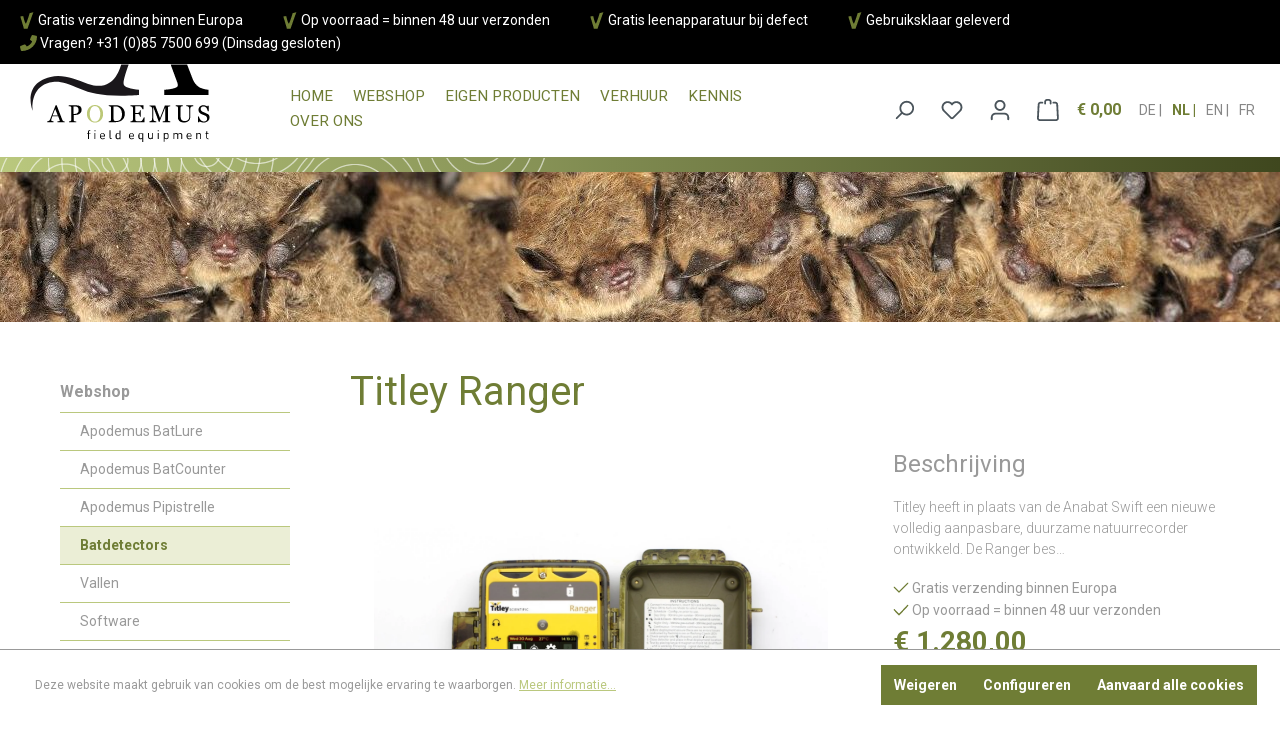

--- FILE ---
content_type: text/html; charset=UTF-8
request_url: https://www.apodemus.eu/nl/Titley-Ranger/00120
body_size: 25302
content:


<!DOCTYPE html>

<html lang="nl-NL"
      itemscope="itemscope"
      itemtype="https://schema.org/WebPage">

    
                            
    <head>
                                            <meta charset="utf-8">
            
                            <meta name="viewport"
                      content="width=device-width, initial-scale=1, shrink-to-fit=no">
            
                            <meta name="author"
                      content="">
                <meta name="robots"
                      content="index,follow">
                <meta name="revisit-after"
                      content="15 days">
                <meta name="keywords"
                      content="Titley, Bat detector, microfoon, ultrasoon">
                <meta name="description"
                      content="Titley Ranger incl omnidirectional micofoon">
            
                <meta property="og:type"
          content="product">
    <meta property="og:site_name"
          content="Apodemus">
    <meta property="og:url"
          content="https://www.apodemus.eu/nl/Titley-Ranger/00120.">
    <meta property="og:title"
          content="Titley Ranger">

    <meta property="og:description"
          content="Titley Ranger incl omnidirectional micofoon">
    <meta property="og:image"
          content="https://www.apodemus.eu/media/cc/c4/29/1714739211/Titley Ranger.png?ts=1714739211">

    
            <meta property="product:price:amount"
          content="1280">
    <meta property="product:price:currency"
          content="EUR">
    <meta property="product:product_link"
          content="https://www.apodemus.eu/nl/Titley-Ranger/00120.">

    <meta name="twitter:card"
          content="product">
    <meta name="twitter:site"
          content="Apodemus">
    <meta name="twitter:title"
          content="Titley Ranger">
    <meta name="twitter:description"
          content="Titley Ranger incl omnidirectional micofoon">
    <meta name="twitter:image"
          content="https://www.apodemus.eu/media/cc/c4/29/1714739211/Titley Ranger.png?ts=1714739211">

                                <meta itemprop="copyrightHolder"
                      content="Apodemus">
                <meta itemprop="copyrightYear"
                      content="">
                <meta itemprop="isFamilyFriendly"
                      content="false">
                <meta itemprop="image"
                      content="https://www.apodemus.eu/media/b1/66/23/1683187191/logo.svg?ts=1683187191">
            

                
                                            <meta name="theme-color"
                      content="#fff">
                            
                                                

                    <link rel="shortcut icon"
                  href="https://www.apodemus.eu/media/55/e4/5b/1685711017/favicon.jpg?ts=1685711017">
        
                            
            
    
    <link rel="canonical" href="https://www.apodemus.eu/nl/Titley-Ranger/00120.">

                    <title itemprop="name">Titley Ranger</title>
        
                                                                          <link rel="stylesheet"
                      href="https://www.apodemus.eu/theme/a37a6792684ddf598640ddb99bc7f379/css/all.css?1746707615">
                                    

      
    
                                                                                                                                                                                                                                                                                                                                        
                    
    <script>
        window.features = {"V6_5_0_0":true,"v6.5.0.0":true,"V6_6_0_0":true,"v6.6.0.0":true,"V6_7_0_0":false,"v6.7.0.0":false,"ADDRESS_SELECTION_REWORK":false,"address.selection.rework":false,"DISABLE_VUE_COMPAT":false,"disable.vue.compat":false,"ACCESSIBILITY_TWEAKS":false,"accessibility.tweaks":false,"ADMIN_VITE":false,"admin.vite":false,"TELEMETRY_METRICS":false,"telemetry.metrics":false,"PERFORMANCE_TWEAKS":false,"performance.tweaks":false,"CACHE_REWORK":false,"cache.rework":false};
    </script>
        
                                                    
            <script>
                                    window.gtagActive = true;
                    window.gtagURL = 'https://www.googletagmanager.com/gtag/js?id=G-NWLCF3KXJQ';
                    window.controllerName = 'product';
                    window.actionName = 'index';
                    window.trackOrders = '1';
                    window.gtagTrackingId = 'G-NWLCF3KXJQ';
                    window.dataLayer = window.dataLayer || [];
                    window.gtagConfig = {
                        'anonymize_ip': '1',
                        'cookie_domain': 'none',
                        'cookie_prefix': '_swag_ga',
                    };

                    function gtag() { dataLayer.push(arguments); }
                            </script>
            
            <script>
            window.dataLayer = window.dataLayer || [];
            function gtag() { dataLayer.push(arguments); }

            (() => {
                const analyticsStorageEnabled = document.cookie.split(';').some((item) => item.trim().includes('google-analytics-enabled=1'));
                const adsEnabled = document.cookie.split(';').some((item) => item.trim().includes('google-ads-enabled=1'));

                // Always set a default consent for consent mode v2
                gtag('consent', 'default', {
                    'ad_user_data': adsEnabled ? 'granted' : 'denied',
                    'ad_storage': adsEnabled ? 'granted' : 'denied',
                    'ad_personalization': adsEnabled ? 'granted' : 'denied',
                    'analytics_storage': analyticsStorageEnabled ? 'granted' : 'denied'
                });
            })();
        </script>
            
                            
            <script type="text/javascript"
                                src='https://www.google.com/recaptcha/api.js?render=6Le3lrYpAAAAAJJd0uTTnqYkjK96hh8McxOmWrgK'
                defer></script>
        <script>
                                        window.googleReCaptchaV3Active = true;
                    </script>
            
                
                                    <script>
                    window.useDefaultCookieConsent = true;
                </script>
                    
                                <script>
                window.activeNavigationId = '915cc1b462a54b0182d69e9b8be8a858';
                window.router = {
                    'frontend.cart.offcanvas': '/nl/checkout/offcanvas',
                    'frontend.cookie.offcanvas': '/nl/cookie/offcanvas',
                    'frontend.checkout.finish.page': '/nl/checkout/finish',
                    'frontend.checkout.info': '/nl/widgets/checkout/info',
                    'frontend.menu.offcanvas': '/nl/widgets/menu/offcanvas',
                    'frontend.cms.page': '/nl/widgets/cms',
                    'frontend.cms.navigation.page': '/nl/widgets/cms/navigation',
                    'frontend.account.addressbook': '/nl/widgets/account/address-book',
                    'frontend.country.country-data': '/nl/country/country-state-data',
                    'frontend.app-system.generate-token': '/nl/app-system/Placeholder/generate-token',
                    };
                window.salesChannelId = '8b26240eb1444a648532482a79c5e94b';
            </script>
        
                                <script>
                
                window.breakpoints = {"xs":0,"sm":576,"md":768,"lg":992,"xl":1200,"xxl":1400};
            </script>
        
                                    <script>
                    window.customerLoggedInState = 0;

                    window.wishlistEnabled = 1;
                </script>
                    
                        <script src="https://code.jquery.com/jquery-3.7.1.min.js" integrity="sha256-/JqT3SQfawRcv/BIHPThkBvs0OEvtFFmqPF/lYI/Cxo=" crossorigin="anonymous"></script>
        <script src="https://code.jquery.com/ui/1.13.2/jquery-ui.min.js" integrity="sha256-lSjKY0/srUM9BE3dPm+c4fBo1dky2v27Gdjm2uoZaL0=" crossorigin="anonymous"></script>
        <script src="https://cdnjs.cloudflare.com/ajax/libs/select2/4.0.6-rc.0/js/select2.min.js"></script>
        <script src="https://cdn.jsdelivr.net/npm/swiper@11.2.2/swiper-bundle.min.js"></script>
        
        <link href="https://cdnjs.cloudflare.com/ajax/libs/select2/4.0.6-rc.0/css/select2.min.css" rel="stylesheet" />

                            <script>
                window.themeAssetsPublicPath = 'https://www.apodemus.eu/theme/01934de4966273b399babd92a03bea6a/assets/';
            </script>
        
                    <script>
    window.validationMessages = {
        'required': 'De invoer mag niet leeg zijn.',
        'email': 'Ongeldig e-mailadres. E-mailadressen moeten het formaat `user@example.com` hebben en een `@` en een `.` bevatten.',
        'confirmation': 'De invoer is niet identiek.',
        'minLength': '%field% is te kort.',
    };
</script>
        
                                                        <script>
                        window.themeJsPublicPath = 'https://www.apodemus.eu/theme/a37a6792684ddf598640ddb99bc7f379/js/';
                    </script>
                                            <script type="text/javascript" src="https://www.apodemus.eu/theme/a37a6792684ddf598640ddb99bc7f379/js/storefront/storefront.js?1746707616" defer></script>
                                            <script type="text/javascript" src="https://www.apodemus.eu/theme/a37a6792684ddf598640ddb99bc7f379/js/solid-advanced-slider-elements/solid-advanced-slider-elements.js?1746707616" defer></script>
                                            <script type="text/javascript" src="https://www.apodemus.eu/theme/a37a6792684ddf598640ddb99bc7f379/js/sas-blog-module/sas-blog-module.js?1746707616" defer></script>
                                            <script type="text/javascript" src="https://www.apodemus.eu/theme/a37a6792684ddf598640ddb99bc7f379/js/paynl-payment-shopware6/paynl-payment-shopware6.js?1746707616" defer></script>
                                            <script type="text/javascript" src="https://www.apodemus.eu/theme/a37a6792684ddf598640ddb99bc7f379/js/core/core.js?1746707616" defer></script>
                                            <script type="text/javascript" src="https://www.apodemus.eu/theme/a37a6792684ddf598640ddb99bc7f379/js/theme/theme.js?1746707616" defer></script>
                                                            </head>

    <body class="is-ctl-product is-act-index">

            
                
    
    
            <div id="page-top" class="skip-to-content bg-primary-subtle text-primary-emphasis overflow-hidden" tabindex="-1">
            <div class="container skip-to-content-container d-flex justify-content-center visually-hidden-focusable">
                                                                                        <a href="#content-main" class="skip-to-content-link d-inline-flex text-decoration-underline m-1 p-2 fw-bold gap-2">
                                Ga naar de hoofdinhoud
                            </a>
                                            
                                                                        <a href="#header-main-search-input" class="skip-to-content-link d-inline-flex text-decoration-underline m-1 p-2 fw-bold gap-2 d-none d-sm-block">
                                general.skipToSearch
                            </a>
                                            
                                                                        <a href="#main-navigation-menu" class="skip-to-content-link d-inline-flex text-decoration-underline m-1 p-2 fw-bold gap-2 d-none d-lg-block">
                                general.skipToNavigation
                            </a>
                                                                        </div>
        </div>
        
                        <noscript class="noscript-main">
                
    <div role="alert"
         aria-live="polite"
                  class="alert alert-info alert-has-icon">
                                                                        
                                                            <span class="icon icon-info" aria-hidden="true">
                                        <svg xmlns="http://www.w3.org/2000/svg" xmlns:xlink="http://www.w3.org/1999/xlink" width="24" height="24" viewBox="0 0 24 24"><defs><path d="M12 7c.5523 0 1 .4477 1 1s-.4477 1-1 1-1-.4477-1-1 .4477-1 1-1zm1 9c0 .5523-.4477 1-1 1s-1-.4477-1-1v-5c0-.5523.4477-1 1-1s1 .4477 1 1v5zm11-4c0 6.6274-5.3726 12-12 12S0 18.6274 0 12 5.3726 0 12 0s12 5.3726 12 12zM12 2C6.4772 2 2 6.4772 2 12s4.4772 10 10 10 10-4.4772 10-10S17.5228 2 12 2z" id="icons-default-info" /></defs><use xlink:href="#icons-default-info" fill="#758CA3" fill-rule="evenodd" /></svg>
                    </span>
                                                        
                                    
                    <div class="alert-content-container">
                                                    
                                                        <div class="alert-content">                                                    Om alle functies van onze shop te kunnen gebruiken, adviseren wij u om Javascript in uw browser in te schakelen.
                                                                </div>                
                                                                </div>
            </div>
            </noscript>
        
                                    <header class="header-main">
                                        <div class="top-bar d-none d-lg-block">
        <div class="container">
            <div class="row justify-content-between">
                <div class="col-auto">
                    <div class="row">
                        <div class="col-auto">
                            <span>
                                <svg width="15" height="18">       
                                    <image xlink:href=" https://www.apodemus.eu/bundles/apodemus/vinkje.svg?1701939516" width="15" height="18"/>    
                                </svg>
                                Gratis verzending binnen Europa
                            </span>
                        </div>
                        <div class="col-auto">
                            <span>
                                <svg width="15" height="18">       
                                    <image xlink:href=" https://www.apodemus.eu/bundles/apodemus/vinkje.svg?1701939516" width="15" height="18"/>    
                                </svg>
                                Op voorraad = binnen 48 uur verzonden
                            </span>
                        </div>
                        <div class="col-auto">
                            <span>
                                <svg width="15" height="18">       
                                    <image xlink:href=" https://www.apodemus.eu/bundles/apodemus/vinkje.svg?1701939516" width="15" height="18"/>    
                                </svg>
                                Gratis leenapparatuur bij defect
                            </span>
                        </div>
                        <div class="col-auto">
                            <span>
                                <svg width="15" height="18">       
                                    <image xlink:href=" https://www.apodemus.eu/bundles/apodemus/vinkje.svg?1701939516" width="15" height="18"/>    
                                </svg>
                                Gebruiksklaar geleverd
                            </span>
                        </div>
                    </div>
                </div>
                <div class="col-auto">
                            <span class="icon icon-custom-icons icon-custom-icons-flip-phone icon-xs icon-green">
                                        <svg viewBox="0 0 512 512" xmlns="http://www.w3.org/2000/svg"><path d="m18.92 351.2 108.5-46.52c12.78-5.531 27.77-1.801 36.45 8.98l44.09 53.82c69.25-34 125.5-90.31 159.5-159.5l-53.81-44.04c-10.75-8.781-14.41-23.69-8.974-36.47l46.51-108.5c6.094-13.91 21.1-21.52 35.79-18.11l100.8 23.25c14.25 3.25 24.22 15.8 24.22 30.46 0 252.3-205.2 457.5-457.5 457.5-14.67 0-27.18-9.968-30.45-24.22L.796 387.05C-2.571 372.4 5.018 357.2 18.92 351.2z" fill="#6f7d35" class="fill-000000"></path></svg>
                    </span>
     <a href="tel:+31857500699" title="Vragen? +31 (0)85 7500699">Vragen? +31 (0)85 7500 699</a> (Dinsdag gesloten)
                </div>
            </div>
        </div>
    </div>
                        <div class="container">
                        
    
            <div class="row justify-content-between align-items-center header-row">
                            <div class="col-auto col-lg-auto order-1 header-logo-col">
                        <div class="header-logo-main text-center">
                    <a class="header-logo-main-link"
               href="/nl/"
               title="Naar de startpagina">
                                    <picture class="header-logo-picture d-block m-auto">
                                                                            
                                                                            
                                                                                    <img src="https://www.apodemus.eu/media/b1/66/23/1683187191/logo.svg?ts=1683187191"
                                     alt="Naar de startpagina"
                                     class="img-fluid header-logo-main-img">
                                                                        </picture>
                            </a>
            </div>
                </div>
            
                            <div class="col-12 col-lg order-2 d-none d-xl-block nav-main">
                        

    <div class="main-navigation"
         id="mainNavigation"
         data-flyout-menu="true">
                    <div class="container">
                                    <nav class="nav main-navigation-menu"
                        itemscope="itemscope"
                        itemtype="http://schema.org/SiteNavigationElement">
                        
                                                                                    <a class="nav-link main-navigation-link home-link"
                                    href="/nl/"
                                    itemprop="url"
                                    title="Home">
                                    <div class="main-navigation-link-text">
                                        <span itemprop="name">Home</span>
                                    </div>
                                </a>
                                                    
                                                    
                                                                                            
                                                                
                                                                                                            <a class="nav-link main-navigation-link active"
                                           href="https://www.apodemus.eu/nl/Webshop/"
                                           itemprop="url"
                                           data-flyout-menu-trigger="3ee23ff2846741078aad6434b5ff566a"                                                                                      title="Webshop">
                                            <div class="main-navigation-link-text">
                                                <span itemprop="name">Webshop</span>
                                            </div>
                                        </a>
                                                                                                                                                                
                                                                
                                                                                                            <a class="nav-link main-navigation-link"
                                           href="https://www.apodemus.eu/nl/Eigen-producten/"
                                           itemprop="url"
                                                                                                                                 title="Eigen producten">
                                            <div class="main-navigation-link-text">
                                                <span itemprop="name">Eigen producten</span>
                                            </div>
                                        </a>
                                                                                                                                                                
                                                                
                                                                                                            <a class="nav-link main-navigation-link"
                                           href="https://www.apodemus.eu/nl/Verhuur/"
                                           itemprop="url"
                                                                                                                                 title="Verhuur">
                                            <div class="main-navigation-link-text">
                                                <span itemprop="name">Verhuur</span>
                                            </div>
                                        </a>
                                                                                                                                                                
                                                                
                                                                                                            <a class="nav-link main-navigation-link"
                                           href="https://www.apodemus.eu/nl/Kennis/"
                                           itemprop="url"
                                                                                                                                 title="Kennis">
                                            <div class="main-navigation-link-text">
                                                <span itemprop="name">Kennis</span>
                                            </div>
                                        </a>
                                                                                                                                                                
                                                                
                                                                                                            <a class="nav-link main-navigation-link"
                                           href="https://www.apodemus.eu/nl/Over-ons/"
                                           itemprop="url"
                                                                                                                                 title="Over ons">
                                            <div class="main-navigation-link-text">
                                                <span itemprop="name">Over ons</span>
                                            </div>
                                        </a>
                                                                                                                                            </nav>
                            </div>
        
                                                                                                                                                                                                                
                                                <div class="navigation-flyouts">
                                                                                                                                                                <div class="navigation-flyout"
                                             data-flyout-menu-id="3ee23ff2846741078aad6434b5ff566a">
                                            <div class="container">
                                                                                                            
            <div class="row navigation-flyout-content">
                            <div class="col">
                    <div class="navigation-flyout-categories">
                                                        
                    
    
    <div class="row navigation-flyout-categories is-level-0">
                                            
                    
                            <div class="col-3 navigation-flyout-col">
                                                                        <a class="nav-item nav-link navigation-flyout-link is-level-0"
                               href="https://www.apodemus.eu/nl/Webshop/Apodemus-BatLure/"
                               itemprop="url"
                                                              title="Apodemus BatLure">
                                <span itemprop="name">Apodemus BatLure</span>
                            </a>
                                            
                                                                            
        
    
    <div class="navigation-flyout-categories is-level-1">
            </div>
                                                            </div>
            
                                                
                    
                            <div class="col-3 navigation-flyout-col">
                                                                        <a class="nav-item nav-link navigation-flyout-link is-level-0"
                               href="https://www.apodemus.eu/nl/Webshop/Apodemus-BatCounter/"
                               itemprop="url"
                                                              title="Apodemus BatCounter">
                                <span itemprop="name">Apodemus BatCounter</span>
                            </a>
                                            
                                                                            
        
    
    <div class="navigation-flyout-categories is-level-1">
            </div>
                                                            </div>
            
                                                
                    
                            <div class="col-3 navigation-flyout-col">
                                                                        <a class="nav-item nav-link navigation-flyout-link is-level-0"
                               href="https://www.apodemus.eu/nl/Webshop/Apodemus-Pipistrelle/"
                               itemprop="url"
                                                              title="Apodemus Pipistrelle">
                                <span itemprop="name">Apodemus Pipistrelle</span>
                            </a>
                                            
                                                                            
        
    
    <div class="navigation-flyout-categories is-level-1">
            </div>
                                                            </div>
            
                                                
                    
                            <div class="col-3 navigation-flyout-col">
                                                                        <a class="nav-item nav-link navigation-flyout-link is-level-0 active"
                               href="https://www.apodemus.eu/nl/Webshop/Batdetectors/"
                               itemprop="url"
                                                              title="Batdetectors">
                                <span itemprop="name">Batdetectors</span>
                            </a>
                                            
                                                                            
        
    
    <div class="navigation-flyout-categories is-level-1">
            </div>
                                                            </div>
            
                                                
                    
                            <div class="col-3 navigation-flyout-col">
                                                                        <a class="nav-item nav-link navigation-flyout-link is-level-0"
                               href="https://www.apodemus.eu/nl/Webshop/Vallen/"
                               itemprop="url"
                                                              title="Vallen">
                                <span itemprop="name">Vallen</span>
                            </a>
                                            
                                                                            
        
    
    <div class="navigation-flyout-categories is-level-1">
            </div>
                                                            </div>
            
                                                
                    
                            <div class="col-3 navigation-flyout-col">
                                                                        <a class="nav-item nav-link navigation-flyout-link is-level-0"
                               href="https://www.apodemus.eu/nl/Webshop/Software/"
                               itemprop="url"
                                                              title="Software">
                                <span itemprop="name">Software</span>
                            </a>
                                            
                                                                            
        
    
    <div class="navigation-flyout-categories is-level-1">
            </div>
                                                            </div>
            
                                                
                    
                            <div class="col-3 navigation-flyout-col">
                                                                        <a class="nav-item nav-link navigation-flyout-link is-level-0"
                               href="https://www.apodemus.eu/nl/Webshop/Lampen/"
                               itemprop="url"
                                                              title="Lampen">
                                <span itemprop="name">Lampen</span>
                            </a>
                                            
                                                                            
        
    
    <div class="navigation-flyout-categories is-level-1">
            </div>
                                                            </div>
            
                                                
                    
                            <div class="col-3 navigation-flyout-col">
                                                                        <a class="nav-item nav-link navigation-flyout-link is-level-0"
                               href="https://www.apodemus.eu/nl/Webshop/Vleermuiskasten/"
                               itemprop="url"
                                                              title="Vleermuiskasten">
                                <span itemprop="name">Vleermuiskasten</span>
                            </a>
                                            
                                                                            
        
    
    <div class="navigation-flyout-categories is-level-1">
            </div>
                                                            </div>
            
                                                
                    
                            <div class="col-3 navigation-flyout-col">
                                                                        <a class="nav-item nav-link navigation-flyout-link is-level-0"
                               href="https://www.apodemus.eu/nl/Webshop/Spiegels/"
                               itemprop="url"
                                                              title="Spiegels">
                                <span itemprop="name">Spiegels</span>
                            </a>
                                            
                                                                            
        
    
    <div class="navigation-flyout-categories is-level-1">
            </div>
                                                            </div>
            
                                                
                    
                            <div class="col-3 navigation-flyout-col">
                                                                        <a class="nav-item nav-link navigation-flyout-link is-level-0"
                               href="https://www.apodemus.eu/nl/Webshop/Overige/"
                               itemprop="url"
                                                              title="Overige">
                                <span itemprop="name">Overige</span>
                            </a>
                                            
                                                                            
        
    
    <div class="navigation-flyout-categories is-level-1">
            </div>
                                                            </div>
            
                </div>
                                            </div>
                </div>
            
                                                </div>
                                                                                                </div>
                                        </div>
                                                                                                                                                                                                                                                                                                                                                                                            </div>
                                        </div>
                </div>
            
                            <div class="col-auto d-block d-xl-none order-2 order-md-3">
                    <div class="menu-button">
                                                    <button class="btn nav-main-toggle-btn header-actions-btn"
                                    type="button"
                                    data-off-canvas-menu="true"
                                    aria-label="Menu">
                                                                            <span class="icon icon-stack icon-green">
                                        <svg xmlns="http://www.w3.org/2000/svg" xmlns:xlink="http://www.w3.org/1999/xlink" width="24" height="24" viewBox="0 0 24 24"><defs><path d="M3 13c-.5523 0-1-.4477-1-1s.4477-1 1-1h18c.5523 0 1 .4477 1 1s-.4477 1-1 1H3zm0-7c-.5523 0-1-.4477-1-1s.4477-1 1-1h18c.5523 0 1 .4477 1 1s-.4477 1-1 1H3zm0 14c-.5523 0-1-.4477-1-1s.4477-1 1-1h18c.5523 0 1 .4477 1 1s-.4477 1-1 1H3z" id="icons-default-stack" /></defs><use xlink:href="#icons-default-stack" fill="#758CA3" fill-rule="evenodd" /></svg>
                    </span>
                                                                </button>
                                            </div>
                </div>
            
                            <div class="col-auto d-block order-3 order-sm-2 header-actions-col">
                    <div class="row g-0">
                                                    <div class="col-auto">
                                <div class="search-toggle">
                                    <button class="btn header-actions-btn search-toggle-btn js-search-toggle-btn collapsed"
                                            type="button"
                                            data-bs-toggle="collapse"
                                            data-bs-target="#searchCollapse"
                                            aria-expanded="false"
                                            aria-controls="searchCollapse"
                                            aria-label="Zoeken">
                                                <span class="icon icon-search">
                                        <svg xmlns="http://www.w3.org/2000/svg" xmlns:xlink="http://www.w3.org/1999/xlink" width="24" height="24" viewBox="0 0 24 24"><defs><path d="M10.0944 16.3199 4.707 21.707c-.3905.3905-1.0237.3905-1.4142 0-.3905-.3905-.3905-1.0237 0-1.4142L8.68 14.9056C7.6271 13.551 7 11.8487 7 10c0-4.4183 3.5817-8 8-8s8 3.5817 8 8-3.5817 8-8 8c-1.8487 0-3.551-.627-4.9056-1.6801zM15 16c3.3137 0 6-2.6863 6-6s-2.6863-6-6-6-6 2.6863-6 6 2.6863 6 6 6z" id="icons-default-search" /></defs><use xlink:href="#icons-default-search" fill="#758CA3" fill-rule="evenodd" /></svg>
                    </span>
                                        </button>
                                </div>
                                
                <div class="collapse"
         id="searchCollapse">
        <div class="header-search my-2 m-sm-auto">
                            <form action="/nl/search"
                      method="get"
                      data-search-widget="true"
                      data-search-widget-options="{&quot;searchWidgetMinChars&quot;:2}"
                      data-url="/nl/suggest?search="
                      class="header-search-form">
                                                                    <div class="input-group">
                                                            <input type="search"
                                       id="header-main-search-input"
                                       name="search"
                                       class="form-control header-search-input"
                                       autocomplete="off"
                                       autocapitalize="off"
                                       placeholder="Voer een zoekterm in..."
                                       aria-label="Voer een zoekterm in..."
                                       value=""
                                >
                            
                                                            <button type="submit"
                                        class="btn header-search-btn"
                                        aria-label="Zoeken">
                                    <span class="header-search-icon">
                                                <span class="icon icon-search">
                                        <svg xmlns="http://www.w3.org/2000/svg" xmlns:xlink="http://www.w3.org/1999/xlink" width="24" height="24" viewBox="0 0 24 24"><use xlink:href="#icons-default-search" fill="#758CA3" fill-rule="evenodd" /></svg>
                    </span>
                                        </span>
                                </button>
                            
                                                            <button class="btn header-close-btn js-search-close-btn d-none"
                                        type="button"
                                        aria-label="De dropdown-zoekopdracht sluiten">
                                    <span class="header-close-icon">
                                                <span class="icon icon-x">
                                        <svg xmlns="http://www.w3.org/2000/svg" xmlns:xlink="http://www.w3.org/1999/xlink" width="24" height="24" viewBox="0 0 24 24"><defs><path d="m10.5858 12-7.293-7.2929c-.3904-.3905-.3904-1.0237 0-1.4142.3906-.3905 1.0238-.3905 1.4143 0L12 10.5858l7.2929-7.293c.3905-.3904 1.0237-.3904 1.4142 0 .3905.3906.3905 1.0238 0 1.4143L13.4142 12l7.293 7.2929c.3904.3905.3904 1.0237 0 1.4142-.3906.3905-1.0238.3905-1.4143 0L12 13.4142l-7.2929 7.293c-.3905.3904-1.0237.3904-1.4142 0-.3905-.3906-.3905-1.0238 0-1.4143L10.5858 12z" id="icons-default-x" /></defs><use xlink:href="#icons-default-x" fill="#758CA3" fill-rule="evenodd" /></svg>
                    </span>
                                        </span>
                                </button>
                                                    </div>
                    
                                    </form>
                    </div>
    </div>

                                </div>
                        

                                                                                    <div class="col-auto">
                                    <div class="header-wishlist">
                                        <a class="btn header-wishlist-btn header-actions-btn"
                                           href="/nl/wishlist"
                                           title="Verlanglijst"
                                           aria-label="Verlanglijst">
                                                
            <span class="header-wishlist-icon">
                    <span class="icon icon-heart">
                                        <svg xmlns="http://www.w3.org/2000/svg" xmlns:xlink="http://www.w3.org/1999/xlink" width="24" height="24" viewBox="0 0 24 24"><defs><path d="M20.0139 12.2998c1.8224-1.8224 1.8224-4.7772 0-6.5996-1.8225-1.8225-4.7772-1.8225-6.5997 0L12 7.1144l-1.4142-1.4142c-1.8225-1.8225-4.7772-1.8225-6.5997 0-1.8224 1.8224-1.8224 4.7772 0 6.5996l7.519 7.519a.7.7 0 0 0 .9899 0l7.5189-7.519zm1.4142 1.4142-7.519 7.519c-1.0543 1.0544-2.7639 1.0544-3.8183 0L2.572 13.714c-2.6035-2.6035-2.6035-6.8245 0-9.428 2.6035-2.6035 6.8246-2.6035 9.4281 0 2.6035-2.6035 6.8246-2.6035 9.428 0 2.6036 2.6035 2.6036 6.8245 0 9.428z" id="icons-default-heart" /></defs><use xlink:href="#icons-default-heart" fill="#758CA3" fill-rule="evenodd" /></svg>
                    </span>
            </span>
    
    
    
    <span class="badge bg-primary header-wishlist-badge"
          id="wishlist-basket"
          data-wishlist-storage="true"
          data-wishlist-storage-options="{&quot;listPath&quot;:&quot;\/nl\/wishlist\/list&quot;,&quot;mergePath&quot;:&quot;\/nl\/wishlist\/merge&quot;,&quot;pageletPath&quot;:&quot;\/nl\/wishlist\/merge\/pagelet&quot;}"
          data-wishlist-widget="true"
          data-wishlist-widget-options="{&quot;showCounter&quot;:true}"
    ></span>
                                        </a>
                                    </div>
                                </div>
                                                    
                                                    <div class="col-auto">
                                <div class="account-menu">
                                        <div class="dropdown">
                    <button class="btn account-menu-btn header-actions-btn"
                    type="button"
                    id="accountWidget"
                    data-account-menu="true"
                    data-bs-toggle="dropdown"
                    aria-haspopup="true"
                    aria-expanded="false"
                    aria-label="Jouw account"
                    title="Jouw account">
                        <span class="icon icon-avatar">
                                        <svg xmlns="http://www.w3.org/2000/svg" xmlns:xlink="http://www.w3.org/1999/xlink" width="24" height="24" viewBox="0 0 24 24"><defs><path d="M12 3C9.7909 3 8 4.7909 8 7c0 2.2091 1.7909 4 4 4 2.2091 0 4-1.7909 4-4 0-2.2091-1.7909-4-4-4zm0-2c3.3137 0 6 2.6863 6 6s-2.6863 6-6 6-6-2.6863-6-6 2.6863-6 6-6zM4 22.099c0 .5523-.4477 1-1 1s-1-.4477-1-1V20c0-2.7614 2.2386-5 5-5h10.0007c2.7614 0 5 2.2386 5 5v2.099c0 .5523-.4477 1-1 1s-1-.4477-1-1V20c0-1.6569-1.3431-3-3-3H7c-1.6569 0-3 1.3431-3 3v2.099z" id="icons-default-avatar" /></defs><use xlink:href="#icons-default-avatar" fill="#758CA3" fill-rule="evenodd" /></svg>
                    </span>
                </button>
        
                    <div class="dropdown-menu dropdown-menu-end account-menu-dropdown js-account-menu-dropdown"
                 aria-labelledby="accountWidget">
                

        
            <div class="offcanvas-header">
                            <button class="btn btn-light offcanvas-close js-offcanvas-close">
                                                    <span class="icon icon-x icon-sm">
                                        <svg xmlns="http://www.w3.org/2000/svg" xmlns:xlink="http://www.w3.org/1999/xlink" width="24" height="24" viewBox="0 0 24 24"><use xlink:href="#icons-default-x" fill="#758CA3" fill-rule="evenodd" /></svg>
                    </span>
                        
                                            Menu sluiten
                                    </button>
                    </div>
    
            <div class="offcanvas-body">
                <div class="account-menu">
                                    <div class="dropdown-header account-menu-header">
                    Jouw account
                </div>
                    
                                    <div class="account-menu-login">
                                            <a href="/nl/account/login"
                           title="Aanmelden"
                           class="btn btn-primary account-menu-login-button">
                            Aanmelden
                        </a>
                    
                                            <div class="account-menu-register">
                            of
                            <a href="/nl/account/login"
                               title="Aanmelden">
                                aanmelden
                            </a>
                        </div>
                                    </div>
                    
                    <div class="account-menu-links">
                    <div class="header-account-menu">
        <div class="card account-menu-inner">
                                        
                                                <nav class="list-group list-group-flush account-aside-list-group">
                                                                                    <a href="/nl/account"
                                   title="Overzicht"
                                   class="list-group-item list-group-item-action account-aside-item"
                                   >
                                    Overzicht
                                </a>
                            
                                                            <a href="/nl/account/profile"
                                   title="Jouw profiel"
                                   class="list-group-item list-group-item-action account-aside-item"
                                   >
                                    Jouw profiel
                                </a>
                            
                                                            <a href="/nl/account/address"
                                   title="Adressen"
                                   class="list-group-item list-group-item-action account-aside-item"
                                   >
                                    Adressen
                                </a>
                            
                                                                                                                        <a href="/nl/account/payment"
                                   title="Betaalwijzen"
                                   class="list-group-item list-group-item-action account-aside-item"
                                   >
                                    Betaalwijzen
                                </a>
                                                            
                                                            <a href="/nl/account/order"
                                   title="Bestellingen"
                                   class="list-group-item list-group-item-action account-aside-item"
                                   >
                                    Bestellingen
                                </a>
                                                                        </nav>
                            
                                                </div>
    </div>
            </div>
            </div>
        </div>
                </div>
            </div>
                                </div>
                            </div>
                        
                                                    <div class="col-auto">
                                <div class="header-cart"
                                     data-off-canvas-cart="true">
                                    <a class="btn header-cart-btn header-actions-btn"
                                       href="/nl/checkout/cart"
                                       data-cart-widget="true"
                                       title="Winkelmandje"
                                       aria-label="Winkelmandje">
                                            <span class="header-cart-icon">
                <span class="icon icon-bag">
                                        <svg aria-label="Winkelmandje" xmlns="http://www.w3.org/2000/svg" xmlns:xlink="http://www.w3.org/1999/xlink" width="24" height="24" viewBox="0 0 24 24"><defs><path d="M5.892 3c.5523 0 1 .4477 1 1s-.4477 1-1 1H3.7895a1 1 0 0 0-.9986.9475l-.7895 15c-.029.5515.3946 1.0221.9987 1.0525h17.8102c.5523 0 1-.4477.9986-1.0525l-.7895-15A1 1 0 0 0 20.0208 5H17.892c-.5523 0-1-.4477-1-1s.4477-1 1-1h2.1288c1.5956 0 2.912 1.249 2.9959 2.8423l.7894 15c.0035.0788.0035.0788.0042.1577 0 1.6569-1.3432 3-3 3H3c-.079-.0007-.079-.0007-.1577-.0041-1.6546-.0871-2.9253-1.499-2.8382-3.1536l.7895-15C.8775 4.249 2.1939 3 3.7895 3H5.892zm4 2c0 .5523-.4477 1-1 1s-1-.4477-1-1V3c0-1.6569 1.3432-3 3-3h2c1.6569 0 3 1.3431 3 3v2c0 .5523-.4477 1-1 1s-1-.4477-1-1V3c0-.5523-.4477-1-1-1h-2c-.5523 0-1 .4477-1 1v2z" id="icons-default-bag" /></defs><use xlink:href="#icons-default-bag" fill="#758CA3" fill-rule="evenodd" /></svg>
                    </span>
        </span>
        <span class="header-cart-total d-none d-sm-inline-block ms-sm-2">
                € 0,00     </span>
                                    </a>
                                </div>
                            </div>
                        
                        
                                                    <div class="col-auto">
                                    
                
            <div class="top-bar-nav-item top-bar-language">
                            <form method="post"
                      action="/nl/checkout/language"
                      class="language-form"
                      data-form-auto-submit="true">
                                    
    <div class="languages-menu">
                    <div class="top-bar-list">
                                    <div class="top-bar-list-item "
                            title="">

                                                                                                                                        
                            <label class="top-bar-list-label"
                                    for="top-bar-53ef7e3547b042a3ab2f7df719052b59">
                                <input id="top-bar-53ef7e3547b042a3ab2f7df719052b59"
                                        class="top-bar-list-radio"
                                        value="53ef7e3547b042a3ab2f7df719052b59"
                                        name="languageId"
                                        type="radio"
                                    >
                                                                    de
                                                            </label>
                                            </div>
                                    <div class="top-bar-list-item  active"
                            title="">

                                                                                                                                        
                            <label class="top-bar-list-label"
                                    for="top-bar-2fbb5fe2e29a4d70aa5854ce7ce3e20b">
                                <input id="top-bar-2fbb5fe2e29a4d70aa5854ce7ce3e20b"
                                        class="top-bar-list-radio"
                                        value="2fbb5fe2e29a4d70aa5854ce7ce3e20b"
                                        name="languageId"
                                        type="radio"
                                     checked>
                                                                    nl
                                                            </label>
                                            </div>
                                    <div class="top-bar-list-item "
                            title="">

                                                                                                                                        
                            <label class="top-bar-list-label"
                                    for="top-bar-5eb14e9beb0b48d79eeaddc8d76e4a8c">
                                <input id="top-bar-5eb14e9beb0b48d79eeaddc8d76e4a8c"
                                        class="top-bar-list-radio"
                                        value="5eb14e9beb0b48d79eeaddc8d76e4a8c"
                                        name="languageId"
                                        type="radio"
                                    >
                                                                    en
                                                            </label>
                                            </div>
                                    <div class="top-bar-list-item "
                            title="">

                                                                                                                                        
                            <label class="top-bar-list-label"
                                    for="top-bar-b30110a6d2da4cfea14cf57f2c8d7da7">
                                <input id="top-bar-b30110a6d2da4cfea14cf57f2c8d7da7"
                                        class="top-bar-list-radio"
                                        value="b30110a6d2da4cfea14cf57f2c8d7da7"
                                        name="languageId"
                                        type="radio"
                                    >
                                                                    fr
                                                            </label>
                                            </div>
                            </div>
            </div>

    <input name="redirectTo" type="hidden" value="frontend.detail.page"/>

            <input name="redirectParameters[_httpCache]" type="hidden" value="1">
            <input name="redirectParameters[productId]" type="hidden" value="a091773cb3014a6cb01713f4f1d5a897">
                    </form>
                    </div>
                                </div>
                                            </div>
                </div>
                    </div>
                </div>
                <div class="header-sonar-bar"></div>
    </header>

                        
                                                            <div class="d-none js-navigation-offcanvas-initial-content">
                                                                            

        
            <div class="offcanvas-header">
                            <button class="btn btn-light offcanvas-close js-offcanvas-close">
                                                    <span class="icon icon-x icon-sm">
                                        <svg xmlns="http://www.w3.org/2000/svg" xmlns:xlink="http://www.w3.org/1999/xlink" width="24" height="24" viewBox="0 0 24 24"><use xlink:href="#icons-default-x" fill="#758CA3" fill-rule="evenodd" /></svg>
                    </span>
                        
                                            Menu sluiten
                                    </button>
                    </div>
    
            <div class="offcanvas-body">
                    <div class="navigation-offcanvas-container js-navigation-offcanvas ">
                                                                    <div class="navigation-offcanvas-section">
                            
    <div class="navigation-offcanvas-accordion" id="accordionNav">
                    <div class="accordion-item">
                <ul class="list-unstyled">
                    
    <li>
                                                        <span class="level-1 accordion-button collapsed" data-bs-toggle="collapse" data-bs-target="#category-3ee23ff2846741078aad6434b5ff566a" aria-expanded="false" aria-controls="category-3ee23ff2846741078aad6434b5ff566a">
                        Webshop 
                                <span class="icon icon-arrow-left icon-primary">
                                        <svg xmlns="http://www.w3.org/2000/svg" xmlns:xlink="http://www.w3.org/1999/xlink" width="16" height="16" viewBox="0 0 16 16"><defs><path id="icons-solid-arrow-left" d="M5.2071 5.7929c-.3905-.3905-1.0237-.3905-1.4142 0-.3905.3905-.3905 1.0237 0 1.4142l3 3c.3905.3905 1.0237.3905 1.4142 0l3-3c.3905-.3905.3905-1.0237 0-1.4142-.3905-.3905-1.0237-.3905-1.4142 0L7.5 8.0858l-2.2929-2.293z" /></defs><use transform="matrix(0 -1 -1 0 15.5 15.5)" xlink:href="#icons-solid-arrow-left" fill="#758CA3" fill-rule="evenodd" /></svg>
                    </span>
                        </span>
                                                    <ul class="level-1 list-unstyled">
                        <div id="category-3ee23ff2846741078aad6434b5ff566a" class="accordion-collapse collapse" data-bs-parent="#accordionNav">
                            <div class="accordion-body">
                                <ul class="navigation-childeren list-unstyled">
                                                                                                                    <li class="level-2">
                                            <a class="level-2 item-link " href="https://www.apodemus.eu/nl/Webshop/" itemprop="url"  title="Webshop">
                                                <span itemprop="name">Bekijken Webshop</span>
                                            </a>
                                        </li>
                                                                                                                
    <li>
                                                                                <a class="level-2 item-link " href="https://www.apodemus.eu/nl/Webshop/Apodemus-BatLure/" itemprop="url"  title="Apodemus BatLure">
                            <span itemprop="name">Apodemus BatLure</span>
                        </a>
                                                            </li>
                                                                            
    <li>
                                                                                <a class="level-2 item-link " href="https://www.apodemus.eu/nl/Webshop/Apodemus-BatCounter/" itemprop="url"  title="Apodemus BatCounter">
                            <span itemprop="name">Apodemus BatCounter</span>
                        </a>
                                                            </li>
                                                                            
    <li>
                                                                                <a class="level-2 item-link " href="https://www.apodemus.eu/nl/Webshop/Apodemus-Pipistrelle/" itemprop="url"  title="Apodemus Pipistrelle">
                            <span itemprop="name">Apodemus Pipistrelle</span>
                        </a>
                                                            </li>
                                                                            
    <li>
                                                                                <a class="level-2 item-link  active" href="https://www.apodemus.eu/nl/Webshop/Batdetectors/" itemprop="url"  title="Batdetectors">
                            <span itemprop="name">Batdetectors</span>
                        </a>
                                                            </li>
                                                                            
    <li>
                                                                                <a class="level-2 item-link " href="https://www.apodemus.eu/nl/Webshop/Vallen/" itemprop="url"  title="Vallen">
                            <span itemprop="name">Vallen</span>
                        </a>
                                                            </li>
                                                                            
    <li>
                                                                                <a class="level-2 item-link " href="https://www.apodemus.eu/nl/Webshop/Software/" itemprop="url"  title="Software">
                            <span itemprop="name">Software</span>
                        </a>
                                                            </li>
                                                                            
    <li>
                                                                                <a class="level-2 item-link " href="https://www.apodemus.eu/nl/Webshop/Lampen/" itemprop="url"  title="Lampen">
                            <span itemprop="name">Lampen</span>
                        </a>
                                                            </li>
                                                                            
    <li>
                                                                                <a class="level-2 item-link " href="https://www.apodemus.eu/nl/Webshop/Vleermuiskasten/" itemprop="url"  title="Vleermuiskasten">
                            <span itemprop="name">Vleermuiskasten</span>
                        </a>
                                                            </li>
                                                                            
    <li>
                                                                                <a class="level-2 item-link " href="https://www.apodemus.eu/nl/Webshop/Spiegels/" itemprop="url"  title="Spiegels">
                            <span itemprop="name">Spiegels</span>
                        </a>
                                                            </li>
                                                                            
    <li>
                                                                                <a class="level-2 item-link " href="https://www.apodemus.eu/nl/Webshop/Overige/" itemprop="url"  title="Overige">
                            <span itemprop="name">Overige</span>
                        </a>
                                                            </li>
                                                                    </ul>
                            </div>
                        </div>
                    </ul>
                                        </li>
                </ul>
            </div>
                    <div class="accordion-item">
                <ul class="list-unstyled">
                    
    <li>
                                                                                <a class="level-1 item-link " href="https://www.apodemus.eu/nl/Eigen-producten/" itemprop="url"  title="Eigen producten">
                            <span itemprop="name">Eigen producten</span>
                        </a>
                                                            </li>
                </ul>
            </div>
                    <div class="accordion-item">
                <ul class="list-unstyled">
                    
    <li>
                                                                                <a class="level-1 item-link " href="https://www.apodemus.eu/nl/Verhuur/" itemprop="url"  title="Verhuur">
                            <span itemprop="name">Verhuur</span>
                        </a>
                                                            </li>
                </ul>
            </div>
                    <div class="accordion-item">
                <ul class="list-unstyled">
                    
    <li>
                                                                                <a class="level-1 item-link " href="https://www.apodemus.eu/nl/Kennis/" itemprop="url"  title="Kennis">
                            <span itemprop="name">Kennis</span>
                        </a>
                                                            </li>
                </ul>
            </div>
                    <div class="accordion-item">
                <ul class="list-unstyled">
                    
    <li>
                                                                                <a class="level-1 item-link " href="https://www.apodemus.eu/nl/Over-ons/" itemprop="url"  title="Over ons">
                            <span itemprop="name">Over ons</span>
                        </a>
                                                            </li>
                </ul>
            </div>
            </div>
                        </div>
                                    
                                                    
                                    <div class="navigation-offcanvas-section">
                            <div class="account-menu">
                                    <div class="account-menu-login">
                                            <a href="/nl/account/login"
                        title="Aanmelden"
                        class="btn btn-primary account-menu-login-button">
                            Aanmelden
                        </a>
                                    </div>
                        </div>
                    </div>
                            </div>
        </div>
                                                </div>
                                    
                    <main class="content-main" id="content-main">
                                    <div class="flashbags container">
                                            </div>
                
                    <div class="container-main">
                    
                                            <div class="cms-page" itemscope itemtype="https://schema.org/Product">
                                            
    <div class="cms-sections">
                                            
            
            
            
                                        
                                    
                            <div class="cms-section  pos-0 cms-section-default"
                     style="">

                                <section class="cms-section-default full-width">
                                    
                
                
    
    
    
    
            
    
                
            
    <div class="cms-block  pos-0 cms-block-image-cover position-relative"
         style=";">

                            
                    <div class="cms-block-container"
                 style="padding: 0 0 30px 0;">
                                    <div class="cms-block-container-row row cms-row ">
                                
    <div class="col-12" data-cms-element-id="01934decabc67b8b99f67753d08c1992">
                            
    <div class="cms-element-image justify-content-start">
                                                
                                                                                                            <div class="w-100 cms-image-container is-cover"
                                 style="min-height: 150px;">
                                                                    
                                                                                                                
                                    
                    
                        
                        
    
    
    
        
                                        
            
                                                                            
        
                
                    
            <img src="https://www.apodemus.eu/media/49/b1/29/1684135257/banner_1.jpg?ts=1684135257"                             srcset="https://www.apodemus.eu/thumbnail/49/b1/29/1684135257/banner_1_400x400.jpg?ts=1684135258 400w, https://www.apodemus.eu/thumbnail/49/b1/29/1684135257/banner_1_1920x1920.jpg?ts=1684135258 1920w, https://www.apodemus.eu/thumbnail/49/b1/29/1684135257/banner_1_800x800.jpg?ts=1684135258 800w"                                 sizes="(min-width: 1200px) 100vw, (min-width: 992px) 1199px, (min-width: 768px) 991px, (min-width: 576px) 767px, (min-width: 0px) 575px, 100vw"
                                         class="cms-image" loading="lazy" data-object-fit="cover"        />
                                                                </div>
                                                            
                                                    </div>
            </div>
                    </div>
                            </div>
            </div>
                        </section>
                </div>
                                                        
            
            
            
                                        
                                    
                            <div class="cms-section  pos-1 cms-section-sidebar"
                     style="">

                                
    <div class="cms-section-sidebar cms-section-sidebar-mobile-wrap boxed row">

                
                    <div class="cms-section-sidebar-sidebar-content col-lg-4 col-xl-3">

                                                            
                
                
    
    
    
    
            
                
                
            
    <div class="cms-block  pos-4 cms-block-sub-category-navigation position-relative"
         style=";">

                            
                    <div class="cms-block-container"
                 style="padding: 20px 20px 20px 20px;">
                                    <div class="cms-block-container-row row cms-row has--sidebar">
                            
    <div class="col-12" data-cms-element-id="01934ded270b7fa3bbefbd187c1c8f66">
                    <div class="cms-element-sub-category-navigation">

        
    
        
            
        
    
        
    
        
    
        
    
        
    
    <div class="category-navigation-box">

            
                
                        
            <ul class="category-navigation level-0">
                                                                                            
                                    <li class="category-navigation-entry">
                                                                                                                        <a class="category-navigation-link in-path"
                                        href="https://www.apodemus.eu/nl/Webshop/"
                                        >
                                                                                    Webshop
                                                                            </a>
                                                            
                                                                                                                                        
    
                        
            <ul class="category-navigation level-1">
                                                                                            
                                    <li class="category-navigation-entry">
                                                                                                                        <a class="category-navigation-link"
                                        href="https://www.apodemus.eu/nl/Webshop/Apodemus-BatLure/"
                                        >
                                                                                    Apodemus BatLure
                                                                            </a>
                                                                                                        </li>
                                                                                                            
                                    <li class="category-navigation-entry">
                                                                                                                        <a class="category-navigation-link"
                                        href="https://www.apodemus.eu/nl/Webshop/Apodemus-BatCounter/"
                                        >
                                                                                    Apodemus BatCounter
                                                                            </a>
                                                                                                        </li>
                                                                                                            
                                    <li class="category-navigation-entry">
                                                                                                                        <a class="category-navigation-link"
                                        href="https://www.apodemus.eu/nl/Webshop/Apodemus-Pipistrelle/"
                                        >
                                                                                    Apodemus Pipistrelle
                                                                            </a>
                                                                                                        </li>
                                                                                                            
                                    <li class="category-navigation-entry">
                                                                                                                        <a class="category-navigation-link is-active"
                                        href="https://www.apodemus.eu/nl/Webshop/Batdetectors/"
                                        >
                                                                                    Batdetectors
                                                                            </a>
                                                            
                                                                                                                                        
    
                        
            <ul class="category-navigation level-2">
                    </ul>
                                                                                                            </li>
                                                                                                            
                                    <li class="category-navigation-entry">
                                                                                                                        <a class="category-navigation-link"
                                        href="https://www.apodemus.eu/nl/Webshop/Vallen/"
                                        >
                                                                                    Vallen
                                                                            </a>
                                                                                                        </li>
                                                                                                            
                                    <li class="category-navigation-entry">
                                                                                                                        <a class="category-navigation-link"
                                        href="https://www.apodemus.eu/nl/Webshop/Software/"
                                        >
                                                                                    Software
                                                                            </a>
                                                                                                        </li>
                                                                                                            
                                    <li class="category-navigation-entry">
                                                                                                                        <a class="category-navigation-link"
                                        href="https://www.apodemus.eu/nl/Webshop/Lampen/"
                                        >
                                                                                    Lampen
                                                                            </a>
                                                                                                        </li>
                                                                                                            
                                    <li class="category-navigation-entry">
                                                                                                                        <a class="category-navigation-link"
                                        href="https://www.apodemus.eu/nl/Webshop/Vleermuiskasten/"
                                        >
                                                                                    Vleermuiskasten
                                                                            </a>
                                                                                                        </li>
                                                                                                            
                                    <li class="category-navigation-entry">
                                                                                                                        <a class="category-navigation-link"
                                        href="https://www.apodemus.eu/nl/Webshop/Spiegels/"
                                        >
                                                                                    Spiegels
                                                                            </a>
                                                                                                        </li>
                                                                                                            
                                    <li class="category-navigation-entry">
                                                                                                                        <a class="category-navigation-link"
                                        href="https://www.apodemus.eu/nl/Webshop/Overige/"
                                        >
                                                                                    Overige
                                                                            </a>
                                                                                                        </li>
                                    </ul>
                                                                                                            </li>
                                    </ul>
    
    </div>

</div>            </div>
                    </div>
                            </div>
            </div>
                                                </div>
        
                    <div class="cms-section-sidebar-main-content col-lg-8 col-xl-9">

                                                            
                
                
    
    
    
    
            
    
                
            
    <div class="cms-block  pos-0 cms-block-product-heading position-relative"
         style=";">

                            
                    <div class="cms-block-container"
                 style="padding: 20px 0 0 0;">
                                    <div class="cms-block-container-row row cms-row ">
                                
            <div class="col product-heading-name-container" data-cms-element-id="01934dec67097c2494e9c6292b9519a9">
                                
    <div class="cms-element-product-name">
                                                                    <h1 class="product-detail-name" itemprop="name">
                        Titley Ranger
                    </h1>
                                                    </div>
                    </div>
    
            <div class="col-md-auto product-heading-manufacturer-logo-container" data-cms-element-id="01934dec67097c2494e9c62ab11529f8">
                                
                
    <div class="cms-element-image cms-element-manufacturer-logo">
                    
                                        
                        </div>
                    </div>
                        </div>
                            </div>
            </div>
                                                                                
                
                
    
    
    
    
            
    
                
            
    <div class="cms-block  pos-1 cms-block-gallery-buybox position-relative"
         style=";">

                            
                    <div class="cms-block-container"
                 style="padding: 20px 0 0 0;">
                                    <div class="cms-block-container-row row cms-row ">
                                            
        <div class="col-lg-7 product-detail-media" data-cms-element-id="01934dec67097c2494e9c626a87fb289">
                                            
                                    
                                                                                                    
                
        
            
    
    
                
    
    
    <div class="cms-element-image-gallery">
                    
            
                                        
            
            
                                                
    
    <a href="#content-after-target-01934dec67097c2494e9c625156d7a4a" class="skip-target visually-hidden-focusable overflow-hidden">
        component.cms.imageGallery.skipImageGallery
    </a>
                
                <div class="row gallery-slider-row is-single-image js-gallery-zoom-modal-container"
                                            data-magnifier="true"
                                                                data-magnifier-options='{"keepAspectRatioOnZoom":true}'
                                                             role="region"
                     aria-label="component.cms.imageGallery.ariaLabel"
                     tabindex="0"
                >
                                            <div class="gallery-slider-col col order-1 order-md-2"
                             data-zoom-modal="true">
                                                        <div class="base-slider gallery-slider">
                                                                                                                                                        <div class="gallery-slider-single-image is-contain js-magnifier-container" style="min-height: 430px">
                                                                                                    
                                                                                                                                                                                                                                                                                            
                                                                                                                                                                                                    
                                                                                                                                                                                                    
                                                                
                    
                        
                        
    
    
    
                    
                                        
            
                                                                            
        
                
                    
            <img src="https://www.apodemus.eu/media/cc/c4/29/1714739211/Titley%20Ranger.png?ts=1714739211"                             srcset="https://www.apodemus.eu/thumbnail/cc/c4/29/1714739211/Titley%20Ranger_800x800.png?ts=1714739212 800w, https://www.apodemus.eu/thumbnail/cc/c4/29/1714739211/Titley%20Ranger_1920x1920.png?ts=1714739212 1920w, https://www.apodemus.eu/thumbnail/cc/c4/29/1714739211/Titley%20Ranger_400x400.png?ts=1714739212 400w"                                 sizes="(min-width: 1200px) 454px, (min-width: 992px) 400px, (min-width: 768px) 331px, (min-width: 576px) 767px, (min-width: 0px) 575px, 34vw"
                                         class="img-fluid gallery-slider-image magnifier-image js-magnifier-image" data-full-image="https://www.apodemus.eu/media/cc/c4/29/1714739211/Titley Ranger.png?ts=1714739211" tabindex="0" data-object-fit="contain" itemprop="image" loading="eager"        />
                                                                                                                                                                                                                                                                        </div>
                                                                                                            
                                                                                                                                </div>
                        </div>
                    
                                                                
                                                                        <div class="zoom-modal-wrapper">
                                                                    <div class="modal is-fullscreen zoom-modal js-zoom-modal no-thumbnails"
                                         data-bs-backdrop="false"
                                         data-image-zoom-modal="true"
                                         tabindex="-1"
                                         role="dialog"
                                         aria-modal="true"
                                         aria-hidden="true"
                                         aria-label="component.cms.imageGallery.ariaLabel">
                                                                                    <div class="modal-dialog">
                                                                                                    <div class="modal-content">
                                                                                                                    <button type="button"
                                                                    class="btn-close close"
                                                                    data-bs-dismiss="modal"
                                                                    aria-label="Close">
                                                                                                                                                                                            </button>
                                                        
                                                                                                                    <div class="modal-body">

                                                                                                                                    <div class="zoom-modal-actions btn-group"
                                                                         role="group"
                                                                         aria-label="zoom actions">

                                                                                                                                                    <button class="btn btn-light image-zoom-btn js-image-zoom-out">
                                                                                                                                                                            <span class="icon icon-minus-circle">
                                        <svg xmlns="http://www.w3.org/2000/svg" xmlns:xlink="http://www.w3.org/1999/xlink" width="24" height="24" viewBox="0 0 24 24"><defs><path d="M24 12c0 6.6274-5.3726 12-12 12S0 18.6274 0 12 5.3726 0 12 0s12 5.3726 12 12zM12 2C6.4772 2 2 6.4772 2 12s4.4772 10 10 10 10-4.4772 10-10S17.5228 2 12 2zM7 13c-.5523 0-1-.4477-1-1s.4477-1 1-1h10c.5523 0 1 .4477 1 1s-.4477 1-1 1H7z" id="icons-default-minus-circle" /></defs><use xlink:href="#icons-default-minus-circle" fill="#758CA3" fill-rule="evenodd" /></svg>
                    </span>
                                                                                                                                                                </button>
                                                                        
                                                                                                                                                    <button class="btn btn-light image-zoom-btn js-image-zoom-reset">
                                                                                                                                                                            <span class="icon icon-screen-minimize">
                                        <svg xmlns="http://www.w3.org/2000/svg" xmlns:xlink="http://www.w3.org/1999/xlink" width="24" height="24" viewBox="0 0 24 24"><defs><path d="M18.4142 7H22c.5523 0 1 .4477 1 1s-.4477 1-1 1h-6c-.5523 0-1-.4477-1-1V2c0-.5523.4477-1 1-1s1 .4477 1 1v3.5858l5.2929-5.293c.3905-.3904 1.0237-.3904 1.4142 0 .3905.3906.3905 1.0238 0 1.4143L18.4142 7zM17 18.4142V22c0 .5523-.4477 1-1 1s-1-.4477-1-1v-6c0-.5523.4477-1 1-1h6c.5523 0 1 .4477 1 1s-.4477 1-1 1h-3.5858l5.293 5.2929c.3904.3905.3904 1.0237 0 1.4142-.3906.3905-1.0238.3905-1.4143 0L17 18.4142zM7 5.5858V2c0-.5523.4477-1 1-1s1 .4477 1 1v6c0 .5523-.4477 1-1 1H2c-.5523 0-1-.4477-1-1s.4477-1 1-1h3.5858L.2928 1.7071C-.0975 1.3166-.0975.6834.2929.293c.3906-.3905 1.0238-.3905 1.4143 0L7 5.5858zM5.5858 17H2c-.5523 0-1-.4477-1-1s.4477-1 1-1h6c.5523 0 1 .4477 1 1v6c0 .5523-.4477 1-1 1s-1-.4477-1-1v-3.5858l-5.2929 5.293c-.3905.3904-1.0237.3904-1.4142 0-.3905-.3906-.3905-1.0238 0-1.4143L5.5858 17z" id="icons-default-screen-minimize" /></defs><use xlink:href="#icons-default-screen-minimize" fill="#758CA3" fill-rule="evenodd" /></svg>
                    </span>
                                                                                                                                                                </button>
                                                                        
                                                                                                                                                    <button class="btn btn-light image-zoom-btn js-image-zoom-in">
                                                                                                                                                                            <span class="icon icon-plus-circle">
                                        <svg xmlns="http://www.w3.org/2000/svg" xmlns:xlink="http://www.w3.org/1999/xlink" width="24" height="24" viewBox="0 0 24 24"><defs><path d="M11 11V7c0-.5523.4477-1 1-1s1 .4477 1 1v4h4c.5523 0 1 .4477 1 1s-.4477 1-1 1h-4v4c0 .5523-.4477 1-1 1s-1-.4477-1-1v-4H7c-.5523 0-1-.4477-1-1s.4477-1 1-1h4zm1-9C6.4772 2 2 6.4772 2 12s4.4772 10 10 10 10-4.4772 10-10S17.5228 2 12 2zm12 10c0 6.6274-5.3726 12-12 12S0 18.6274 0 12 5.3726 0 12 0s12 5.3726 12 12z" id="icons-default-plus-circle" /></defs><use xlink:href="#icons-default-plus-circle" fill="#758CA3" fill-rule="evenodd" /></svg>
                    </span>
                                                                                                                                                                </button>
                                                                                                                                            </div>
                                                                
                                                                                                                                    <div class="gallery-slider"
                                                                         data-gallery-slider-container=true>
                                                                                                                                                                                                                                                                                                                        <div class="gallery-slider-item">
                                                                                                                                                                                    <div class="image-zoom-container"
                                                                                                 data-image-zoom="true">
                                                                                                
                                                                                                                                                                                                                                                                                                                                                                                                                                                                                                                            
                                                                                                            
        
            
            
    
    
    
                    
                
        
                
                    
            <img data-src="https://www.apodemus.eu/media/cc/c4/29/1714739211/Titley%20Ranger.png?ts=1714739211"                             data-srcset="https://www.apodemus.eu/media/cc/c4/29/1714739211/Titley%20Ranger.png?ts=1714739211 801w, https://www.apodemus.eu/thumbnail/cc/c4/29/1714739211/Titley%20Ranger_800x800.png?ts=1714739212 800w, https://www.apodemus.eu/thumbnail/cc/c4/29/1714739211/Titley%20Ranger_1920x1920.png?ts=1714739212 1920w, https://www.apodemus.eu/thumbnail/cc/c4/29/1714739211/Titley%20Ranger_400x400.png?ts=1714739212 400w"                                          class="gallery-slider-image js-image-zoom-element js-load-img" tabindex="0" loading="eager"        />
                                                                                                                                                                                                                                                                                                                                                                                                            </div>
                                                                                                                                                                                                                                                                                                                                                                                                                                                                                                                                                                </div>
                                                                                                                                                                                                                                                                                                        </div>
                                                                
                                                                                                                                                                                                                                                                </div>
                                                        
                                                                                                            </div>
                                                                                            </div>
                                                                            </div>
                                                            </div>
                                                            </div>
            
                        </div>

            <div id="content-after-target-01934dec67097c2494e9c625156d7a4a"></div>
                        </div>
    
            
        <div class="col-lg-5 product-detail-buy" data-cms-element-id="01934dec67097c2494e9c62741f1f52d">
                                
    
            <div class="cms-element-buy-box"
             data-buy-box="true"
             data-buy-box-options='{&quot;elementId&quot;:&quot;01934dec67097c2494e9c62741f1f52d&quot;}'>

                                                    <div class="product-detail-buy-01934dec67097c2494e9c62741f1f52d js-magnifier-zoom-image-container">
                                                
                                        
                                        
                                                <meta itemprop="weight"
                          content="0.6 kg">
                            
                                                <meta itemprop="height"
                          content="50 mm">
                            
                                                <meta itemprop="width"
                          content="123 mm">
                            
                                                <meta itemprop="depth"
                          content="195 mm">
                            
                                                
                <div itemprop="offers"
                itemscope
                itemtype="http://schema.org/Offer">
                                                                        <meta itemprop="url"
                              content="https://www.apodemus.eu/nl/Titley-Ranger/00120.">
                    
                
                                                                                
                
                                                            <meta itemprop="priceCurrency"
                              content="EUR">
                    
                
                                    <h3>Beschrijving</h3>
                    <p>Titley heeft in plaats van de Anabat Swift een nieuwe volledig aanpasbare, duurzame natuurrecorder ontwikkeld. De Ranger bes…</p>
                
                                    <span>
                                <span class="icon icon-checkmark icon-xs icon-green">
                                        <svg xmlns="http://www.w3.org/2000/svg" xmlns:xlink="http://www.w3.org/1999/xlink" width="24" height="24" viewBox="0 0 24 24"><defs><path id="icons-default-checkmark" d="M2.7071 10.2929c-.3905-.3905-1.0237-.3905-1.4142 0-.3905.3905-.3905 1.0237 0 1.4142l7 7c.3905.3905 1.0237.3905 1.4142 0l13-13c.3905-.3905.3905-1.0237 0-1.4142-.3905-.3905-1.0237-.3905-1.4142 0L9 16.5858l-6.2929-6.293z" /></defs><use xlink:href="#icons-default-checkmark" fill="#758CA3" fill-rule="evenodd" /></svg>
                    </span>
                            Gratis verzending binnen Europa</span>
                    <br>
                    <span>
                                <span class="icon icon-checkmark icon-xs icon-green">
                                        <svg xmlns="http://www.w3.org/2000/svg" xmlns:xlink="http://www.w3.org/1999/xlink" width="24" height="24" viewBox="0 0 24 24"><use xlink:href="#icons-default-checkmark" fill="#758CA3" fill-rule="evenodd" /></svg>
                    </span>
                            Op voorraad = binnen 48 uur verzonden
                    </span>
                
                                    <div class="product-detail-price-container">
                                    
        
        <meta itemprop="price"
              content="1280">

                                            
            <p class="product-detail-price">
                                € 1.280,00             </p>

                                
                                </div>
                
                                    <div class="product-detail-tax-container">
                                                                
                    <p class="product-detail-tax">
                                                    incl. 21% BTW
                                            </p>
                </div>
                
                                                    
                                    <div class="product-detail-delivery-information">
                            
                    
    <div class="product-delivery-information">
        
                                    <link itemprop="availability" href="https://schema.org/LimitedAvailability">
                <p class="delivery-information delivery-restock">
                    <span class="delivery-status-indicator bg-warning"></span>
                    Beschikbaar in 7 dagen, levertijd 1-3 dagen
                </p>
                        </div>
                    </div>
                            
                                                <div class="product-detail-configurator-container">
                            <div class="product-detail-configurator">
                            
                    <form data-variant-switch="true" data-variant-switch-options="{&quot;url&quot;:&quot;https:\/\/www.apodemus.eu\/nl\/detail\/a091773cb3014a6cb01713f4f1d5a897\/switch&quot;,&quot;pageType&quot;:&quot;product_detail&quot;}">
                                                                                                                        <div class="product-detail-configurator-group">
                                                                                                                

            <label class="product-detail-configurator-group-title" for="156a6d471f22434986a9740e71197234">
                    Microfoons
        </label>

                    <select name="156a6d471f22434986a9740e71197234" id="156a6d471f22434986a9740e71197234" class="form-select product-detail-configurator-select-input">
                
                                        
                                                                
                    
                                            <option value="82e2162fa4064361a6a3fb3d58099ecd"
                             selected="selected"                                                    >
                            Zonder microfoon
                        </option>
                                    
                                        
                    
                    
                                            <option value="4bc2cc722faa469cba4e95cf6e00461d"
                                                                                >
                            Omnidirectionele ultrasoon microfoon
                        </option>
                                    
                                        
                    
                    
                                            <option value="312bc017125f40e88cd668c7c23677ca"
                                                                                >
                            Directional ultrasonic microphone
                        </option>
                                    
                                        
                    
                    
                                            <option value="8e40081889e44824aa752c221c30733e"
                                                                                >
                            Akoestische microfoon
                        </option>
                                                </select>
                                                                                </div>
                                                                                                    </form>
            </div>
                    </div>
                            
                                                <div class="product-detail-form-container">
                        
    <form
        id="productDetailPageBuyProductForm"
        action="/nl/checkout/line-item/add"
        method="post"
        class="buy-widget"
        data-add-to-cart="true">

                        
          
        <div class="row g-2 buy-widget-container">
                                                                                                
                                                
                                                                                                        <fieldset class="col-4 d-flex justify-content-end">
                                                                
                                                                    <legend class="form-label visually-hidden">
                                        Producthoeveelheid: Voer de gewenste hoeveelheid in of gebruik de knoppen om de hoeveelheid te verhogen of te verlagen.
                                    </legend>

                                    <div id="product-detail-quantity-group-8b786f347dc44253803d62ba6eee3517" class="input-group product-detail-quantity-group quantity-selector-group" data-quantity-selector="true">
                                        <button type="button" class="btn btn-outline-light btn-minus js-btn-minus" aria-label="Verlaag de hoeveelheid">
                                                    <span class="icon icon-minus icon-xs">
                                        <svg xmlns="http://www.w3.org/2000/svg" xmlns:xlink="http://www.w3.org/1999/xlink" width="24" height="24" viewBox="0 0 24 24"><defs><path id="icons-default-minus" d="M3 13h18c.5523 0 1-.4477 1-1s-.4477-1-1-1H3c-.5523 0-1 .4477-1 1s.4477 1 1 1z" /></defs><use xlink:href="#icons-default-minus" fill="#758CA3" fill-rule="evenodd" /></svg>
                    </span>
                                            </button>
                                        <input
                                            type="number"
                                            name="lineItems[8b786f347dc44253803d62ba6eee3517][quantity]"
                                            class="form-control js-quantity-selector quantity-selector-group-input"
                                            min="1"
                                            max="100"
                                            step="1"
                                            value="1"
                                            aria-label="Hoeveelheid"
                                        />
                                        <button type="button" class="btn btn-outline-light btn-plus js-btn-plus" aria-label="Hoeveelheid verhogen">
                                                    <span class="icon icon-plus icon-xs">
                                        <svg xmlns="http://www.w3.org/2000/svg" xmlns:xlink="http://www.w3.org/1999/xlink" width="24" height="24" viewBox="0 0 24 24"><defs><path d="M11 11V3c0-.5523.4477-1 1-1s1 .4477 1 1v8h8c.5523 0 1 .4477 1 1s-.4477 1-1 1h-8v8c0 .5523-.4477 1-1 1s-1-.4477-1-1v-8H3c-.5523 0-1-.4477-1-1s.4477-1 1-1h8z" id="icons-default-plus" /></defs><use xlink:href="#icons-default-plus" fill="#758CA3" fill-rule="evenodd" /></svg>
                    </span>
                                            </button>
                                                                            </div>

                                                                                                                <div
                                            class="quantity-area-live visually-hidden"
                                            aria-live="polite"
                                            aria-atomic="true"
                                            data-aria-live-text="Hoeveelheid %product% ingesteld op %quantity%."
                                            data-aria-live-product-name="Titley Ranger">
                                                                                    </div>
                                                                                                </fieldset>
                                              
                        
                                                                                                    <input type="hidden"
                               name="redirectTo"
                               value="frontend.detail.page">

                        <input type="hidden"
                               name="redirectParameters"
                               data-redirect-parameters="true"
                               value="{&quot;productId&quot;:&quot;8b786f347dc44253803d62ba6eee3517&quot;}">
                    
                                                    
                                                                            <input type="hidden"
                               name="lineItems[8b786f347dc44253803d62ba6eee3517][id]"
                               value="8b786f347dc44253803d62ba6eee3517">
                        <input type="hidden"
                               name="lineItems[8b786f347dc44253803d62ba6eee3517][type]"
                               value="product">
                        <input type="hidden"
                               name="lineItems[8b786f347dc44253803d62ba6eee3517][referencedId]"
                               value="8b786f347dc44253803d62ba6eee3517">
                        <input type="hidden"
                               name="lineItems[8b786f347dc44253803d62ba6eee3517][stackable]"
                               value="1">
                        <input type="hidden"
                               name="lineItems[8b786f347dc44253803d62ba6eee3517][removable]"
                               value="1">
                      
                                                
                                                                            <input type="hidden"
                               name="product-name"
                               value="Titley Ranger">
                        <input type="hidden"
                               name="brand-name"
                               value="">
                    
                        
                                                                            <div class="col-8">
                                                            <div class="d-grid">
                                    <button class="btn btn-primary btn-buy"
                                            type="submit"
                                            title="In het winkelmandje"
                                            aria-label="In het winkelmandje">
                                        In het winkelmandje
                                    </button>
                                </div>
                                                    </div>
                    
                        
                                                                        
                                                                        
                                                         </div>
    </form>
                    </div>
                                    </div>
    
                                                
        
        <div class="product-wishlist">
                            <button
                    class="product-wishlist-8b786f347dc44253803d62ba6eee3517 product-wishlist-action product-wishlist-not-added product-wishlist-loading z-2"
                    title="Toevoegen aan verlanglijst"
                    data-add-to-wishlist="true"
                    data-add-to-wishlist-options="{&quot;productId&quot;:&quot;8b786f347dc44253803d62ba6eee3517&quot;,&quot;router&quot;:{&quot;add&quot;:{&quot;afterLoginPath&quot;:&quot;\/nl\/wishlist\/add-after-login\/8b786f347dc44253803d62ba6eee3517&quot;,&quot;path&quot;:&quot;\/nl\/wishlist\/add\/8b786f347dc44253803d62ba6eee3517&quot;},&quot;remove&quot;:{&quot;path&quot;:&quot;\/nl\/wishlist\/remove\/8b786f347dc44253803d62ba6eee3517&quot;}},&quot;texts&quot;:{&quot;add&quot;:&quot;Toevoegen aan verlanglijst&quot;,&quot;remove&quot;:&quot;Verwijderen uit verlanglijst&quot;}}"
                >
                                                    <span class="icon icon-heart-fill icon-sm icon-wishlist icon-wishlist-added">
                                        <svg xmlns="http://www.w3.org/2000/svg" xmlns:xlink="http://www.w3.org/1999/xlink" width="24" height="24" viewBox="0 0 24 24"><defs><path d="m21.428 13.714-7.519 7.519a2.7 2.7 0 0 1-3.818 0l-7.52-7.519A6.667 6.667 0 1 1 12 4.286a6.667 6.667 0 1 1 9.428 9.428z" id="icons-default-heart-fill" /></defs><use xlink:href="#icons-default-heart-fill" fill="#758CA3" fill-rule="evenodd" /></svg>
                    </span>
                                    <span class="icon icon-heart icon-sm icon-wishlist icon-wishlist-not-added">
                                        <svg xmlns="http://www.w3.org/2000/svg" xmlns:xlink="http://www.w3.org/1999/xlink" width="24" height="24" viewBox="0 0 24 24"><use xlink:href="#icons-default-heart" fill="#758CA3" fill-rule="evenodd" /></svg>
                    </span>
    
                                                    <span class="product-wishlist-btn-content product-wishlist-btn-content-sm">
                                Toevoegen aan verlanglijst
                            </span>
                                                            </button>
                    </div>
                        
                </div>
                                    </div>
                        </div>
                        </div>
                            </div>
            </div>
                                                                                
                
                
    
    
    
    
            
    
                
            
    <div class="cms-block  pos-2 cms-block-product-description-reviews position-relative"
         style=";">

                            
                    <div class="cms-block-container"
                 style="padding: 20px 0 0 0;">
                                    <div class="cms-block-container-row row cms-row ">
                            
    <div class="col-12" data-cms-element-id="01934dec67097c2494e9c62404de0281">
                                                    
            <div class="product-detail-tabs cms-element-product-description-reviews">
                            <div class="card card-tabs">
                                            <div class="cms-card-header card-header product-detail-tab-navigation product-description-reviews-tab-navigation">
                                                            <ul class="nav nav-tabs product-detail-tab-navigation-list"
                                    id="product-detail-tabs"
                                    role="tablist">
                                                                            <li class="nav-item">
                                            <a class="nav-link active product-detail-tab-navigation-link description-tab"
                                               id="description-tab-8b786f347dc44253803d62ba6eee3517"
                                               data-bs-toggle="tab"
                                               data-off-canvas-tabs="true"
                                               href="#description-tab-8b786f347dc44253803d62ba6eee3517-pane"
                                               role="tab"
                                               aria-controls="description-tab-8b786f347dc44253803d62ba6eee3517-pane"
                                               aria-selected="true">
                                                <span>Beschrijving</span>
                                                <span class="product-detail-tab-navigation-icon">
                                                            <span class="icon icon-arrow-medium-right">
                                        <svg xmlns="http://www.w3.org/2000/svg" xmlns:xlink="http://www.w3.org/1999/xlink" width="16" height="16" viewBox="0 0 16 16"><defs><path id="icons-solid-arrow-medium-right" d="M4.7071 5.2929c-.3905-.3905-1.0237-.3905-1.4142 0-.3905.3905-.3905 1.0237 0 1.4142l4 4c.3905.3905 1.0237.3905 1.4142 0l4-4c.3905-.3905.3905-1.0237 0-1.4142-.3905-.3905-1.0237-.3905-1.4142 0L8 8.5858l-3.2929-3.293z" /></defs><use transform="rotate(-90 8 8)" xlink:href="#icons-solid-arrow-medium-right" fill="#758CA3" fill-rule="evenodd" /></svg>
                    </span>
                                                    </span>
                                                                                                    <span class="product-detail-tab-preview">
                                                        Titley heeft in plaats van de Anabat Swift een nieuwe volledig aanpasbare, duurzame natuurrecorder ontwikkeld. De Ranger bes…

                                                                                                                                                                            <span class="product-detail-tab-preview-more">Meer</span>
                                                                                                                </span>
                                                                                            </a>
                                        </li>
                                    
                                                                                                                        <li class="nav-item">
                                                <a class="nav-link  product-detail-tab-navigation-link review-tab"
                                                   id="review-tab-8b786f347dc44253803d62ba6eee3517"
                                                   data-bs-toggle="tab"
                                                   data-off-canvas-tabs="true"
                                                   href="#review-tab-8b786f347dc44253803d62ba6eee3517-pane"
                                                   role="tab"
                                                   aria-controls="review-tab-8b786f347dc44253803d62ba6eee3517-pane"
                                                   aria-selected="true">
                                                    Beoordelingen
                                                    <span class="product-detail-tab-navigation-icon">
                                                                <span class="icon icon-arrow-medium-right">
                                        <svg xmlns="http://www.w3.org/2000/svg" xmlns:xlink="http://www.w3.org/1999/xlink" width="16" height="16" viewBox="0 0 16 16"><use transform="rotate(-90 8 8)" xlink:href="#icons-solid-arrow-medium-right" fill="#758CA3" fill-rule="evenodd" /></svg>
                    </span>
                                                        </span>
                                                </a>
                                            </li>
                                                                                                            </ul>
                                                    </div>
                    
                                            <div class="product-detail-tabs-content card-body">
                                                            <div class="tab-content">
                                                                            <div class="tab-pane fade show active"
                                             id="description-tab-8b786f347dc44253803d62ba6eee3517-pane"
                                             role="tabpanel"
                                             aria-labelledby="description-tab-8b786f347dc44253803d62ba6eee3517">
                                            

        
            <div class="offcanvas-header">
                            <button class="btn btn-light offcanvas-close js-offcanvas-close">
                                                    <span class="icon icon-x icon-sm">
                                        <svg xmlns="http://www.w3.org/2000/svg" xmlns:xlink="http://www.w3.org/1999/xlink" width="24" height="24" viewBox="0 0 24 24"><use xlink:href="#icons-default-x" fill="#758CA3" fill-rule="evenodd" /></svg>
                    </span>
                        
                                            Menu sluiten
                                    </button>
                    </div>
    
            <div class="offcanvas-body">
                        <div class="product-detail-description tab-pane-container">
                            <h2 class="product-detail-description-title">
                    Productinformatie "Titley Ranger"
                </h2>
            
                                                <div class="product-detail-description-text"
                         itemprop="description">
                        <p>Titley heeft in plaats van de Anabat Swift een nieuwe volledig aanpasbare, duurzame natuurrecorder ontwikkeld. De Ranger beschikt over alle functies die je van Titley Scientific-recorders mag verwachten: duurzaam in zware veldomstandigheden, gebruiksvriendelijk, compact, lichtgewicht en met ingebouwde GPS.</p>
<p>De Ranger is uit te breiden met verschillende microfoons, waaronder onopvallende, aan de zijkant of aan de voorkant gemonteerde akoestische microfoons, en aan de voorkant gemonteerde omnidirectionele of directionele ultrasone microfoons – die allemaal weerbestendig, zeer gevoelig en gemakkelijk door de gebruiker te vervangen zijn in het veld.</p>
<p>De Ranger kan verschillende geluiden tegelijkertijd opnemen.
Het instellen is eenvoudig; gebruik de vooraf ingestelde opnamemodi en de GPS bepaalt je locatie, zonsondergang en zonsopgang om precies op te nemen wanneer dat nodig is. Je hebt geen telefoons of externe apparaten nodig voor de installatie; je kan de instellingen aanpassen via het interne kleurentouchscreen.<br /> 
Implementeer voor langere perioden met een batterijcapaciteit van 8 AA (100 nachten ultrasoon of 700 uur akoestisch*), of gebruik de externe voeding met of zonder zonnepanelen voor langdurige of permanente installatie.</p>
<p>De gecamoufleerde, robuuste behuizing heeft meerdere bevestigingspunten voor alles, van kabelbinders tot camera-statiefbevestigingen en elastische banden. Mocht je extra veiligheid willen, kan je een beveiligingsbox en een pythonslot aanschaffen. Neem in dat geval contact met ons op via <a href="mailto:info@apodemus.eu" target="_self" rel="noreferrer noopener">info@apodemus.eu</a>.</p>
<h3>De Titley Ranger wordt geleverd met</h3>
   <ul>
      <li>1 Ranger recorder</li>
      <li>1 Magnetisch lanyard</li>
      <li>3 Kapjes voor microfoonaansluitingen</li>
      <li>1 Externe power stofkap</li>
      <li>1 Quick Start handleiding</li>
   </ul>
<h3>Technische specificaties</h3>
<table class="sw-text-editor-table">
	<tbody class="sw-text-editor-table__body">
		<tr class="sw-text-editor-table__row">
			<td class="sw-text-editor-table__col">
				Afmetingen:
			</td>
			<td class="sw-text-editor-table__col">
				194mm x 123mm x 50mm
			</td>
		</tr>
		<tr class="sw-text-editor-table__row">
			<td class="sw-text-editor-table__col">
				Gewicht:
			</td>
			<td class="sw-text-editor-table__col">
				478g (zonder batterijen)
			</td>
		</tr>
		<tr class="sw-text-editor-table__row">
			<td class="sw-text-editor-table__col">
				Batterijen:
			</td>
			<td class="sw-text-editor-table__col">
				4 of 8 AA batterijen, externe stroom en zonne-energie opties
			</td>
		</tr>
		<tr class="sw-text-editor-table__row">
			<td class="sw-text-editor-table__col">
				Batterijduur: 
			</td>
			<td class="sw-text-editor-table__col">
				700 uur akoestisch / 100 nachten ultrasoon met 8 AA batterijen
			</td>
		</tr>
		<tr class="sw-text-editor-table__row">
			<td class="sw-text-editor-table__col">
				Geheugen: 
			</td>
			<td class="sw-text-editor-table__col">
				2 x SDHC/SDXC geheugenkaarten (tot 2 x 1TB)
			</td>
		</tr>
		<tr class="sw-text-editor-table__row">
			<td class="sw-text-editor-table__col">
				Audio uitgang:
			</td>
			<td class="sw-text-editor-table__col">
			    Headphone jack voor frequency division output (ultrasoon) en stereo reproduction (akoestisch)
			</td>
		</tr>
		<tr class="sw-text-editor-table__row">
			<td class="sw-text-editor-table__col">
				Frequentiebereik:
			</td>
			<td class="sw-text-editor-table__col">
			    20Hz tot 250kHz (afhankelijk van microfoon)
			</td>
		</tr>
		<tr class="sw-text-editor-table__row">
			<td class="sw-text-editor-table__col">
				Behuizing:
			</td>
			<td class="sw-text-editor-table__col">
			    Camouflage print, weer- en schokbestendig (IP67), met statiefaansluiting
			</td>
		</tr>
		<tr class="sw-text-editor-table__row">
			<td class="sw-text-editor-table__col">
				GPS:
			</td>
			<td class="sw-text-editor-table__col">
			    Ingebouwd (dagelijkse GPS fixes, transect mode - GPS fix iedere seconde)
			</td>
		</tr>
		<tr class="sw-text-editor-table__row">
			<td class="sw-text-editor-table__col">
				File Output:
			</td>
			<td class="sw-text-editor-table__col">
			    Full spectrum (.wav), zero crossing (.zc), GPS track (.gpx) en temperature sensor log (.csv)
			</td>
		</tr>
		<tr class="sw-text-editor-table__row">
			<td class="sw-text-editor-table__col">
				Sample Rates:
			</td>
			<td class="sw-text-editor-table__col">
			    500, 384, 320, 192, 96, 48, 44.1, 32, 24, 22.05 ksps
			</td>
		</tr>
		<tr class="sw-text-editor-table__row">
			<td class="sw-text-editor-table__col">
				Kanalen:
			</td>
			<td class="sw-text-editor-table__col">
			    3 kanalen. 1 ultrasoon of akoestisch(voorkant), en 2 alleen akoestisch (zijkanten). Geschikt voor gelijktijdige opname (stereo-akoestisch en ultrasoon)
			</td>
		</tr>
		<tr class="sw-text-editor-table__row">
			<td class="sw-text-editor-table__col">
				Display:
			</td>
			<td class="sw-text-editor-table__col">
			    2.4” Kleuren LCD touchscreen
			</td>
		</tr>
		<tr class="sw-text-editor-table__row">
			<td class="sw-text-editor-table__col">
				Fabrieksgarantie:
			</td>
			<td class="sw-text-editor-table__col">
			    Detector: 2 jaar<br />
			    Microfoon: 1 jaar
			</td>
		</tr>
		<tr class="sw-text-editor-table__row">
			<td class="sw-text-editor-table__col">
				Optionele accessoires:
			</td>
			<td class="sw-text-editor-table__col">
			    Akoestische microfoons met laag profiel, voor aan de zij- of voorkant<br />
			    Omnidirectionele ultrasone microfoon voor aan de voorkant<br />
			    Directionele ultrasone microfoon voor aan de voorkant<br />
			    Afsluitbare beveiligingsbox
			</td>
		</tr>
	</tbody>
</table>
<p><br /></p>
<p>Mocht u een andere accessoires wensen, neem dan contact op via <a target="_self" href="mailto:info@apodemus.eu" rel="noreferrer noopener">info@apodemus.eu</a>.</p><br />
                    </div>
                
                                                                        </div>
            </div>
                                            </div>
                                    
                                                                                                                        <div class="tab-pane fade show "
                                                 id="review-tab-8b786f347dc44253803d62ba6eee3517-pane"
                                                 role="tabpanel"
                                                 aria-labelledby="review-tab-8b786f347dc44253803d62ba6eee3517">
                                                

        
            <div class="offcanvas-header">
                            <button class="btn btn-light offcanvas-close js-offcanvas-close">
                                                    <span class="icon icon-x icon-sm">
                                        <svg xmlns="http://www.w3.org/2000/svg" xmlns:xlink="http://www.w3.org/1999/xlink" width="24" height="24" viewBox="0 0 24 24"><use xlink:href="#icons-default-x" fill="#758CA3" fill-rule="evenodd" /></svg>
                    </span>
                        
                                            Menu sluiten
                                    </button>
                    </div>
    
            <div class="offcanvas-body">
            	
				
		
		        
		
				                		            
		<div class="product-detail-review tab-pane-container">
			                <div class="row product-detail-review-content js-review-container">
											<div class="col-sm-4">
															    <div class="sticky-top product-detail-review-widget">
                                    <div class="product-detail-review-info js-review-info">
                                            <p class="product-detail-review-title h5">
                            0 van 0 beoordelingen
                        </p>
                    
                                            <div class="product-detail-review-rating"
                            >

                            
                                        
    
    
                
            <div class="product-review-rating">
            
            
                                                                
    <div class="product-review-point" aria-hidden="true">
                    <div class="point-container">
                <div class="point-rating point-blank">
                            <span class="icon icon-star icon-xs">
                                        <svg xmlns="http://www.w3.org/2000/svg" xmlns:xlink="http://www.w3.org/1999/xlink" width="24" height="24" viewBox="0 0 24 24"><defs><path id="icons-solid-star" d="M6.7998 23.3169c-1.0108.4454-2.1912-.0129-2.6367-1.0237a2 2 0 0 1-.1596-1.008l.5724-5.6537L.7896 11.394c-.736-.8237-.6648-2.088.1588-2.824a2 2 0 0 1 .9093-.4633l5.554-1.2027 2.86-4.9104c.556-.9545 1.7804-1.2776 2.7349-.7217a2 2 0 0 1 .7216.7217l2.86 4.9104 5.554 1.2027c1.0796.2338 1.7652 1.2984 1.5314 2.378a2 2 0 0 1-.4633.9093l-3.7863 4.2375.5724 5.6538c.1113 1.0989-.6894 2.08-1.7883 2.1912a2 2 0 0 1-1.008-.1596L12 21.0254l-5.2002 2.2915z" /></defs><use xlink:href="#icons-solid-star" fill="#758CA3" fill-rule="evenodd" /></svg>
                    </span>
                    </div>
            </div>
            </div>
                                                    
    <div class="product-review-point" aria-hidden="true">
                    <div class="point-container">
                <div class="point-rating point-blank">
                            <span class="icon icon-star icon-xs">
                                        <svg xmlns="http://www.w3.org/2000/svg" xmlns:xlink="http://www.w3.org/1999/xlink" width="24" height="24" viewBox="0 0 24 24"><use xlink:href="#icons-solid-star" fill="#758CA3" fill-rule="evenodd" /></svg>
                    </span>
                    </div>
            </div>
            </div>
                                                    
    <div class="product-review-point" aria-hidden="true">
                    <div class="point-container">
                <div class="point-rating point-blank">
                            <span class="icon icon-star icon-xs">
                                        <svg xmlns="http://www.w3.org/2000/svg" xmlns:xlink="http://www.w3.org/1999/xlink" width="24" height="24" viewBox="0 0 24 24"><use xlink:href="#icons-solid-star" fill="#758CA3" fill-rule="evenodd" /></svg>
                    </span>
                    </div>
            </div>
            </div>
                                                    
    <div class="product-review-point" aria-hidden="true">
                    <div class="point-container">
                <div class="point-rating point-blank">
                            <span class="icon icon-star icon-xs">
                                        <svg xmlns="http://www.w3.org/2000/svg" xmlns:xlink="http://www.w3.org/1999/xlink" width="24" height="24" viewBox="0 0 24 24"><use xlink:href="#icons-solid-star" fill="#758CA3" fill-rule="evenodd" /></svg>
                    </span>
                    </div>
            </div>
            </div>
                                                    
    <div class="product-review-point" aria-hidden="true">
                    <div class="point-container">
                <div class="point-rating point-blank">
                            <span class="icon icon-star icon-xs">
                                        <svg xmlns="http://www.w3.org/2000/svg" xmlns:xlink="http://www.w3.org/1999/xlink" width="24" height="24" viewBox="0 0 24 24"><use xlink:href="#icons-solid-star" fill="#758CA3" fill-rule="evenodd" /></svg>
                    </span>
                    </div>
            </div>
            </div>
                                        <p class="product-review-rating-alt-text visually-hidden">
                Gemiddelde waardering van 0 van 5 sterren
            </p>
        </div>
    
                                                    </div>
                                    </div>
            
            
            
                                                
                    <div class="product-detail-review-teaser js-review-teaser">
                                    <p class="h4">
                                                    Geef een beoordeling
                                            </p>
                
                                    <p>
                                                    Deel uw ervaringen met andere klanten.
                                            </p>
                
                                    <button class="btn btn-primary product-detail-review-teaser-btn"
                            type="button"
                            data-bs-toggle="collapse"
                            data-bs-target=".multi-collapse"
                            aria-expanded="false"
                            aria-controls="review-form review-list">
                        <span class="product-detail-review-teaser-show">
							                                Beoordeling schrijven
                            						</span>
                        <span class="product-detail-review-teaser-hide">
							Beoordelingen tonen
						</span>
                    </button>
                            </div>
            </div>
													</div>
					
											<div class="col product-detail-review-main js-review-content">
																						
															<div class="collapse multi-collapse"
									 id="review-form">

                                    										<div class="product-detail-review-login">
											    <div class="card login-card mb-3">
        <div class="card-body">
                <h3 class="card-title">
        Aanmelden
    </h3>

                            <form class="login-form"
                      action="/nl/account/login"
                      method="post"
                                                                  data-form-validation="true">
                        <input type="hidden"
           name="redirectTo"
           value="frontend.detail.page">

    <input type="hidden"
           name="redirectParameters"
           value="{&quot;productId&quot;:&quot;8b786f347dc44253803d62ba6eee3517&quot;,&quot;id&quot;:&quot;01934dec44bc772c9899044ffb3bc64d&quot;,&quot;navigationId&quot;:&quot;915cc1b462a54b0182d69e9b8be8a858&quot;}">

                        <p class="login-form-description">
        Beoordelingen kunnen alleen door aangemelde gebruikers worden gegeven.  uw aanmeld gegevens hieronder in.
        <a href="/nl/account/login"
           title="Nieuwe klant?">
            Nieuwe klant?
        </a>
    </p>

                                    
                                            <div class="row g-2">
                                                                                            <div class="form-group col-md-6">
                                                                                                                <label class="form-label"
                                               for="loginMail">
                                            Uw e-mailadres
                                        </label>
                                    
                                                                                                                <input type="email"
                                               class="form-control"
                                               autocomplete="username webauthn"
                                               id="loginMail"
                                               placeholder="Voer een e-mailadres in..."
                                               name="username"
                                               required="required">
                                                                    </div>
                                                            
                                                                                            <div class="form-group col-md-6">
                                                                                                                <label class="form-label"
                                               for="loginPassword">
                                            Uw wachtwoord
                                        </label>
                                    
                                                                                                                <input type="password"
                                               class="form-control"
                                               autocomplete="current-password"
                                               id="loginPassword"
                                               placeholder="Wachtwoord invoeren ..."
                                               name="password"
                                               required="required">
                                                                    </div>
                                                                                    </div>
                    
                                            <div class="login-password-recover mb-3">
                                                            <a href="https://www.apodemus.eu/nl/account/recover">
                                    Ik ben mijn wachtwoord vergeten.
                                </a>
                                                    </div>
                    
                        <div class="float-start">
                                <div class="login-submit">
                            <button type="submit"
                                    class="btn btn-primary">
                                Aanmelden
                            </button>
                        </div>
                    
    </div>
    <div class="login-cancel">
                    <a href="#"
               class="btn btn-outline-secondary ms-1"
               data-bs-toggle="collapse"
               data-bs-target=".multi-collapse"
               aria-expanded="false"
               aria-controls="review-form review-list">
                Annuleren
            </a>
            </div>
                </form>
                    </div>
    </div>
										</div>
																	</div>
							
															<div id="review-list"
									 class="collapse multi-collapse product-detail-review-list show">
                                                                            
                                                                                                                                    <div class="row align-items-center product-detail-review-actions">
                                                                                                            <div class="col product-detail-review-language">
                                                                                                                            <form class="product-detail-review-language-form"
                                                                    action="/nl/product/8b786f347dc44253803d62ba6eee3517/reviews?parentId=a091773cb3014a6cb01713f4f1d5a897"
                                                                    method="post"
                                                                    data-form-ajax-submit="true"
                                                                    data-form-ajax-submit-options="{&quot;replaceSelectors&quot;:[&quot;.js-review-container&quot;],&quot;submitOnChange&quot;:true}">

                                                                    
                                                                    
                                                                                                                                            <div class="form-check form-switch">
                                                                            <input type="checkbox"
                                                                                class="form-check-input"
                                                                                id="showForeignReviews"
                                                                                value="filter-language"
                                                                                name="language"
                                                                                                                                                                disabled="disabled">
                                                                            <label class="custom-control-label form-label"
                                                                                for="showForeignReviews">
                                                                                <small>Alleen beoordelingen weergeven in huidige taal.</small>
                                                                            </label>
                                                                        </div>
                                                                                                                                    </form>
                                                                                                                    </div>
                                                    
                                                                                                                                                                                                                </div>
                                            
                                                                                            <hr/>

                                                                                                                                                                                                    
                                                <p class="text-right product-detail-review-counter">
                                                                                                    </p>
                                                                                    
                                                                                                                            
                                                                                                                                                                                                                            
                                            
                                                                                                                        
                                                                                                                        
    <div role="alert"
         aria-live="polite"
                  class="alert alert-info alert-has-icon">
                                                                                                <span class="icon icon-info" aria-hidden="true">
                                        <svg xmlns="http://www.w3.org/2000/svg" xmlns:xlink="http://www.w3.org/1999/xlink" width="24" height="24" viewBox="0 0 24 24"><defs><path d="M12 7c.5523 0 1 .4477 1 1s-.4477 1-1 1-1-.4477-1-1 .4477-1 1-1zm1 9c0 .5523-.4477 1-1 1s-1-.4477-1-1v-5c0-.5523.4477-1 1-1s1 .4477 1 1v5zm11-4c0 6.6274-5.3726 12-12 12S0 18.6274 0 12 5.3726 0 12 0s12 5.3726 12 12zM12 2C6.4772 2 2 6.4772 2 12s4.4772 10 10 10 10-4.4772 10-10S17.5228 2 12 2z" id="icons-default-info" /></defs><use xlink:href="#icons-default-info" fill="#758CA3" fill-rule="evenodd" /></svg>
                    </span>
                                                        
                                    
                    <div class="alert-content-container">
                                                    
                                                        <div class="alert-content">                                                    Geen beoordelingen gevonden. Deel uw inzichten met anderen.
                                                                </div>                
                                                                </div>
            </div>
                                                                            								</div>
													</div>
									</div>
					</div>
	        </div>
                                                </div>
                                                                                                            </div>
                                                    </div>
                                    </div>
                    </div>
                </div>
                    </div>
                            </div>
            </div>
                                                                                
                
    
    
    
    
    
            
    
                
            
    <div class="cms-block  pos-3 cms-block-cross-selling position-relative"
         style=";">

                            
                    <div class="cms-block-container"
                 style="">
                                    <div class="cms-block-container-row row cms-row ">
                                        <div class="col-12" data-cms-element-id="01934dec67097c2494e9c6229bfddb47">
                                            
                        </div>
                    </div>
                            </div>
            </div>
                                                </div>
            </div>
                </div>
                        </div>
                                    </div>
                        </div>
            </main>
        

                                                <footer class="footer-main">
                                                                    
    <div class="container">

                     <div
                id="footerColumns"
                class="row footer-columns"
                data-collapse-footer-columns="true"
                role="list"
            >

                                                                                        <div class="col-sm-3 col-md-2 footer-column js-footer-column">
                                                                                                        <div class="footer-column-headline footer-headline js-collapse-footer-column-trigger"
                                         data-bs-target="#collapseFooterTitle1"
                                         aria-expanded="true"
                                         aria-controls="collapseFooter1">

                                                                                    <a href="https://www.apodemus.eu/nl/Webshop/"
                                                                                              title="Webshop">
                                                Webshop
                                            </a>
                                        
                                                                                    <div class="footer-column-toggle">
                                                <span class="footer-plus-icon">
                                                            <span class="icon icon-plus">
                                        <svg aria-label="Uitbreiden" xmlns="http://www.w3.org/2000/svg" xmlns:xlink="http://www.w3.org/1999/xlink" width="24" height="24" viewBox="0 0 24 24"><defs><path d="M11 11V3c0-.5523.4477-1 1-1s1 .4477 1 1v8h8c.5523 0 1 .4477 1 1s-.4477 1-1 1h-8v8c0 .5523-.4477 1-1 1s-1-.4477-1-1v-8H3c-.5523 0-1-.4477-1-1s.4477-1 1-1h8z" id="icons-default-plus" /></defs><use xlink:href="#icons-default-plus" fill="#758CA3" fill-rule="evenodd" /></svg>
                    </span>
                                                    </span>
                                                <span class="footer-minus-icon">
                                                            <span class="icon icon-minus">
                                        <svg aria-label="Inklappen" xmlns="http://www.w3.org/2000/svg" xmlns:xlink="http://www.w3.org/1999/xlink" width="24" height="24" viewBox="0 0 24 24"><defs><path id="icons-default-minus" d="M3 13h18c.5523 0 1-.4477 1-1s-.4477-1-1-1H3c-.5523 0-1 .4477-1 1s.4477 1 1 1z" /></defs><use xlink:href="#icons-default-minus" fill="#758CA3" fill-rule="evenodd" /></svg>
                    </span>
                                                    </span>
                                            </div>
                                                                            </div>
                                
                                
                                                                                                        <div id="collapseFooter1"
                                         class="footer-column-content collapse js-footer-column-content"
                                         aria-labelledby="collapseFooterTitle1">
                                        <div class="footer-column-content-inner">
                                                                                            <ul class="list-unstyled">
                                                                                                                                                                    
                                                                                                                                <li class="footer-link-item">
                                                                                                                                                                                                            <a class="footer-link"
                                                                           href="https://www.apodemus.eu/nl/Webshop/Apodemus-BatLure/"
                                                                                                                                                      title="BatLure">
                                                                            BatLure
                                                                        </a>
                                                                                                                                                                                                </li>
                                                        
                                                                                                                                                                        
                                                                                                                                <li class="footer-link-item">
                                                                                                                                                                                                            <a class="footer-link"
                                                                           href="https://www.apodemus.eu/nl/Webshop/Apodemus-BatCounter/"
                                                                                                                                                      title="BatCounter">
                                                                            BatCounter
                                                                        </a>
                                                                                                                                                                                                </li>
                                                        
                                                                                                                                                                        
                                                                                                                                <li class="footer-link-item">
                                                                                                                                                                                                            <a class="footer-link"
                                                                           href="https://www.apodemus.eu/nl/Webshop/Apodemus-Pipistrelle/"
                                                                           target="_blank"                                                                           title="Pipistrelle">
                                                                            Pipistrelle
                                                                        </a>
                                                                                                                                                                                                </li>
                                                        
                                                                                                                                                                        
                                                                                                                                <li class="footer-link-item">
                                                                                                                                                                                                            <a class="footer-link"
                                                                           href="https://www.apodemus.eu/nl/Webshop/Batdetectors/"
                                                                                                                                                      title="Batdetectors">
                                                                            Batdetectors
                                                                        </a>
                                                                                                                                                                                                </li>
                                                        
                                                                                                                                                                        
                                                                                                                                <li class="footer-link-item">
                                                                                                                                                                                                            <a class="footer-link"
                                                                           href="https://www.apodemus.eu/nl/Webshop/Vallen/"
                                                                                                                                                      title="Vallen">
                                                                            Vallen
                                                                        </a>
                                                                                                                                                                                                </li>
                                                        
                                                                                                                                                                        
                                                                                                                                <li class="footer-link-item">
                                                                                                                                                                                                            <a class="footer-link"
                                                                           href="https://www.apodemus.eu/nl/Webshop/Software/"
                                                                                                                                                      title="Software">
                                                                            Software
                                                                        </a>
                                                                                                                                                                                                </li>
                                                        
                                                                                                                                                                        
                                                                                                                                <li class="footer-link-item">
                                                                                                                                                                                                            <a class="footer-link"
                                                                           href="https://www.apodemus.eu/nl/Webshop/Lampen/"
                                                                                                                                                      title="Lampen">
                                                                            Lampen
                                                                        </a>
                                                                                                                                                                                                </li>
                                                        
                                                                                                                                                                        
                                                                                                                                <li class="footer-link-item">
                                                                                                                                                                                                            <a class="footer-link"
                                                                           href="https://www.apodemus.eu/nl/Webshop/Vleermuiskasten/"
                                                                                                                                                      title="Vleermuiskasten">
                                                                            Vleermuiskasten
                                                                        </a>
                                                                                                                                                                                                </li>
                                                        
                                                                                                                                                                        
                                                                                                                                <li class="footer-link-item">
                                                                                                                                                                                                            <a class="footer-link"
                                                                           href="https://www.apodemus.eu/nl/Webshop/Spiegels/"
                                                                                                                                                      title="Spiegels">
                                                                            Spiegels
                                                                        </a>
                                                                                                                                                                                                </li>
                                                        
                                                                                                                                                                        
                                                                                                                                <li class="footer-link-item">
                                                                                                                                                                                                            <a class="footer-link"
                                                                           href="https://www.apodemus.eu/nl/Webshop/Overige/"
                                                                                                                                                      title="Overige artikelen">
                                                                            Overige artikelen
                                                                        </a>
                                                                                                                                                                                                </li>
                                                        
                                                                                                        </ul>
                                                                                    </div>
                                    </div>
                                
                                                            </div>
                                                                                                <div class="col-sm-3 col-md-2 footer-column js-footer-column">
                                                                                                        <div class="footer-column-headline footer-headline js-collapse-footer-column-trigger"
                                         data-bs-target="#collapseFooterTitle2"
                                         aria-expanded="true"
                                         aria-controls="collapseFooter2">

                                                                                    <a href="https://www.apodemus.eu/nl/Service/"
                                                                                              title="Service">
                                                Service
                                            </a>
                                        
                                                                                    <div class="footer-column-toggle">
                                                <span class="footer-plus-icon">
                                                            <span class="icon icon-plus">
                                        <svg aria-label="Uitbreiden" xmlns="http://www.w3.org/2000/svg" xmlns:xlink="http://www.w3.org/1999/xlink" width="24" height="24" viewBox="0 0 24 24"><use xlink:href="#icons-default-plus" fill="#758CA3" fill-rule="evenodd" /></svg>
                    </span>
                                                    </span>
                                                <span class="footer-minus-icon">
                                                            <span class="icon icon-minus">
                                        <svg aria-label="Inklappen" xmlns="http://www.w3.org/2000/svg" xmlns:xlink="http://www.w3.org/1999/xlink" width="24" height="24" viewBox="0 0 24 24"><use xlink:href="#icons-default-minus" fill="#758CA3" fill-rule="evenodd" /></svg>
                    </span>
                                                    </span>
                                            </div>
                                                                            </div>
                                
                                
                                                                                                        <div id="collapseFooter2"
                                         class="footer-column-content collapse js-footer-column-content"
                                         aria-labelledby="collapseFooterTitle2">
                                        <div class="footer-column-content-inner">
                                                                                            <ul class="list-unstyled">
                                                                                                                                                                    
                                                                                                                                <li class="footer-link-item">
                                                                                                                                                                                                            <a class="footer-link"
                                                                           href="https://www.apodemus.eu/nl/Service/Downloads/"
                                                                                                                                                      title="Downloads">
                                                                            Downloads
                                                                        </a>
                                                                                                                                                                                                </li>
                                                        
                                                                                                                                                                        
                                                                                                                                <li class="footer-link-item">
                                                                                                                                                                                                            <a class="footer-link"
                                                                           href="https://www.apodemus.eu/nl/Kennis/"
                                                                                                                                                      title="Kenniscentrum">
                                                                            Kenniscentrum
                                                                        </a>
                                                                                                                                                                                                </li>
                                                        
                                                                                                                                                                        
                                                                                                                                <li class="footer-link-item">
                                                                                                                                                                                                            <a class="footer-link"
                                                                           href="https://www.apodemus.eu/nl/Service/Pipistrelle/"
                                                                                                                                                      title="Pipistrelle">
                                                                            Pipistrelle
                                                                        </a>
                                                                                                                                                                                                </li>
                                                        
                                                                                                                                                                        
                                                                                                                                <li class="footer-link-item">
                                                                                                                                                                                                            <a class="footer-link"
                                                                           href="https://www.apodemus.eu/nl/Service/LogCave/"
                                                                                                                                                      title="LogCave">
                                                                            LogCave
                                                                        </a>
                                                                                                                                                                                                </li>
                                                        
                                                                                                                                                                        
                                                                                                                                <li class="footer-link-item">
                                                                                                                                                                                                            <a class="footer-link"
                                                                           href="https://www.apodemus.eu/nl/Service/Verzending-en-betaling/"
                                                                                                                                                      title="Verzending en betaling">
                                                                            Verzending en betaling
                                                                        </a>
                                                                                                                                                                                                </li>
                                                        
                                                                                                                                                                        
                                                                                                                                <li class="footer-link-item">
                                                                                                                                                                                                            <a class="footer-link"
                                                                           href="https://www.apodemus.eu/nl/Verhuur/"
                                                                                                                                                      title="Verhuur">
                                                                            Verhuur
                                                                        </a>
                                                                                                                                                                                                </li>
                                                        
                                                                                                                                                                        
                                                                                                                                <li class="footer-link-item">
                                                                                                                                                                                                            <a class="footer-link"
                                                                           href="https://www.apodemus.eu/nl/Service/Algemene-voorwaarden/"
                                                                                                                                                      title="Algemene voorwaarden">
                                                                            Algemene voorwaarden
                                                                        </a>
                                                                                                                                                                                                </li>
                                                        
                                                                                                        </ul>
                                                                                    </div>
                                    </div>
                                
                                                            </div>
                                                                                                <div class="col-sm-3 col-md-2 footer-column js-footer-column">
                                                                                                        <div class="footer-column-headline footer-headline js-collapse-footer-column-trigger"
                                         data-bs-target="#collapseFooterTitle3"
                                         aria-expanded="true"
                                         aria-controls="collapseFooter3">

                                                                                    <a href="https://www.apodemus.eu/nl/Informatie/"
                                                                                              title="Informatie">
                                                Informatie
                                            </a>
                                        
                                                                                    <div class="footer-column-toggle">
                                                <span class="footer-plus-icon">
                                                            <span class="icon icon-plus">
                                        <svg aria-label="Uitbreiden" xmlns="http://www.w3.org/2000/svg" xmlns:xlink="http://www.w3.org/1999/xlink" width="24" height="24" viewBox="0 0 24 24"><use xlink:href="#icons-default-plus" fill="#758CA3" fill-rule="evenodd" /></svg>
                    </span>
                                                    </span>
                                                <span class="footer-minus-icon">
                                                            <span class="icon icon-minus">
                                        <svg aria-label="Inklappen" xmlns="http://www.w3.org/2000/svg" xmlns:xlink="http://www.w3.org/1999/xlink" width="24" height="24" viewBox="0 0 24 24"><use xlink:href="#icons-default-minus" fill="#758CA3" fill-rule="evenodd" /></svg>
                    </span>
                                                    </span>
                                            </div>
                                                                            </div>
                                
                                
                                                                                                        <div id="collapseFooter3"
                                         class="footer-column-content collapse js-footer-column-content"
                                         aria-labelledby="collapseFooterTitle3">
                                        <div class="footer-column-content-inner">
                                                                                            <ul class="list-unstyled">
                                                                                                                                                                    
                                                                                                                                <li class="footer-link-item">
                                                                                                                                                                                                            <a class="footer-link"
                                                                           href="https://www.apodemus.eu/nl/Kennis/"
                                                                                                                                                      title="Nieuws">
                                                                            Nieuws
                                                                        </a>
                                                                                                                                                                                                </li>
                                                        
                                                                                                                                                                        
                                                                                                                                <li class="footer-link-item">
                                                                                                                                                                                                            <a class="footer-link"
                                                                           href="https://www.apodemus.eu/nl/Informatie/Acties/"
                                                                                                                                                      title="Acties">
                                                                            Acties
                                                                        </a>
                                                                                                                                                                                                </li>
                                                        
                                                                                                                                                                        
                                                                                                                                <li class="footer-link-item">
                                                                                                                                                                                                            <a class="footer-link"
                                                                           href="https://www.apodemus.eu/nl/Informatie/Privacyverklaring/"
                                                                                                                                                      title="Privacyverklaring">
                                                                            Privacyverklaring
                                                                        </a>
                                                                                                                                                                                                </li>
                                                        
                                                                                                                                                                        
                                                                                                                                <li class="footer-link-item">
                                                                                                                                                                                                            <a class="footer-link"
                                                                           href="https://www.apodemus.eu/nl/Informatie/Cookieverklaring/"
                                                                                                                                                      title="Cookieverklaring">
                                                                            Cookieverklaring
                                                                        </a>
                                                                                                                                                                                                </li>
                                                        
                                                                                                                                                                        
                                                                                                                                <li class="footer-link-item">
                                                                                                                                                                                                            <a class="footer-link"
                                                                           href="https://www.apodemus.eu/nl/Over-ons/"
                                                                                                                                                      title="Over ons">
                                                                            Over ons
                                                                        </a>
                                                                                                                                                                                                </li>
                                                        
                                                                                                                                                                        
                                                                                                                                <li class="footer-link-item">
                                                                                                                                                                                                            <a class="footer-link"
                                                                           href="https://www.apodemus.eu/nl/Informatie/Contact/"
                                                                                                                                                      title="Contact">
                                                                            Contact
                                                                        </a>
                                                                                                                                                                                                </li>
                                                        
                                                                                                                                                                        
                                                                                                                                <li class="footer-link-item">
                                                                                                                                                                                                            <a class="footer-link"
                                                                           href="https://www.apodemus.eu/nl/Informatie/Vacatures/"
                                                                                                                                                      title="Vacatures">
                                                                            Vacatures
                                                                        </a>
                                                                                                                                                                                                </li>
                                                        
                                                                                                                                                                        
                                                                                                                                <li class="footer-link-item">
                                                                                                                                                                                                            <a class="footer-link"
                                                                           href="https://www.apodemus.eu/nl/Informatie/Resellers/"
                                                                                                                                                      title="Resellers">
                                                                            Resellers
                                                                        </a>
                                                                                                                                                                                                </li>
                                                        
                                                                                                        </ul>
                                                                                    </div>
                                    </div>
                                
                                                            </div>
                                                            
                                    <div class="col-12 col-sm-3 col-md-4 offset-md-2 footer-column js-footer-column">
                                                    <div class="footer-column-headline footer-headline js-footer-column-headline js-collapse-footer-column-trigger"
                                id="collapseFooterNewsletterTitle"
                                data-bs-target="#collapseFooterNewsletter"
                                aria-expanded="true"
                                aria-controls="collapseFooterNewsletter">
                                Nieuwsbrief
                                                                    <div class="footer-column-toggle">
                                        <span class="footer-plus-icon">
                                                    <span class="icon icon-plus">
                                        <svg xmlns="http://www.w3.org/2000/svg" xmlns:xlink="http://www.w3.org/1999/xlink" width="24" height="24" viewBox="0 0 24 24"><use xlink:href="#icons-default-plus" fill="#758CA3" fill-rule="evenodd" /></svg>
                    </span>
                                            </span>
                                        <span class="footer-minus-icon">
                                                    <span class="icon icon-minus">
                                        <svg xmlns="http://www.w3.org/2000/svg" xmlns:xlink="http://www.w3.org/1999/xlink" width="24" height="24" viewBox="0 0 24 24"><use xlink:href="#icons-default-minus" fill="#758CA3" fill-rule="evenodd" /></svg>
                    </span>
                                            </span>
                                    </div>
                                                            </div>
                        
                                                    <div id="collapseFooterNewsletter"
                                class="footer-column-content collapse js-footer-column-content footer-contact"
                                aria-labelledby="collapseFooterNewsletterTitle">
                                <div class="footer-column-content-inner">
                                    <p class="footer-newsletter-content">
                                        Abonneer nu op onze regelmatig verschijnende nieuwsbrief om op de hoogte te blijven van de laatste producten en aanbiedingen.
                                    </p>
                                            <form action="/nl/form/newsletter"
          method="post"
                              data-form-validation="true"          id="cms-form-newsletter"
          aria-label="Nieuwsbrief abonneren">

        <div class="form-content">
        <div class="row g-2">
                                            <div class="form-group col-12">
                    <label class="form-label" for="newsletterAction">
                        Actie *
                    </label>

                    <select name="option"
                            id="newsletterAction"
                            required="required"
                            class="form-select"
                            data-form-field-toggle="true"
                            data-form-field-toggle-target=".js-field-toggle-newsletter-additional"
                            data-form-field-toggle-value="subscribe">
                        <option selected="selected"
                                value="subscribe">
                            Nieuwsbrief abonneren
                        </option>

                        <option value="unsubscribe">
                            Nieuwsbrief opzeggen
                        </option>
                    </select>
                </div>
                                    </div>

        <div class="row g-2">
                                
    <div class="form-group col-12">

                            <label class="form-label" for="form-email">E-mailadres*            </label>
        
                            <input name="email"
                   type="email"
                   id="form-email"
                   autocomplete="email"                   value=""
                   placeholder="Voer een e-mailadres in..."
                   required="required"                   class="form-control">

                        </div>
                        </div>

                    <div class="js-field-toggle-newsletter-additional d-none">
                <div class="row g-2">
                                                
    <div class="form-group col-md-4">

                            <label class="form-label" for="form-Salutation">Aanhef            </label>
        
                            <select name="salutationId"
                    id="form-Salutation"
                                        class="form-select contact-select">

                                    <option disabled="disabled" selected="selected" value="">
                        Selecteer een aanhef...
                    </option>
                
                            </select>

                        </div>
                        
                                                
    <div class="form-group col-md-4">

                            <label class="form-label" for="form-firstName">Voornaam            </label>
        
                            <input name="firstName"
                   type="text"
                   id="form-firstName"
                   autocomplete="section-personal given-name"                   value=""
                   placeholder="John"
                                      class="form-control">

                        </div>
                        
                                                
    <div class="form-group col-md-4">

                            <label class="form-label" for="form-lastName">Achternaam            </label>
        
                            <input name="lastName"
                   type="text"
                   id="form-lastName"
                   autocomplete="section-personal family-name"                   value=""
                   placeholder="Doe"
                                      class="form-control">

                        </div>
                                        </div>
            </div>
        
                                                                    
    
                                                                                                        
    <div class="captcha-google-re-captcha-v3"
         data-google-re-captcha-v3="true"
         data-google-re-captcha-v3-options="{&quot;siteKey&quot;:&quot;6Le3lrYpAAAAAJJd0uTTnqYkjK96hh8McxOmWrgK&quot;}">
        <input
            type="text"
            class="d-none grecaptcha_v3-input"
            name="_grecaptcha_v3"
                        data-skip-report-validity="true"            required>

        <div class="data-protection-information grecaptcha-protection-information">
            Deze site wordt beschermd door reCAPTCHA en de Google <a href="https://policies.google.com/privacy">Privacybeleid</a> en <a href="https://policies.google.com/terms">Gebruiksvoorwaarden</a> zijn van toepassing.
        </div>
    </div>
                                    
        
                                    
                        
                
            <div>Privacy*</div>
    
        <div class="form-text privacy-notice form-check">

                            <input name="privacy"
                   type="checkbox"
                   class="form-check-input"
                   id="form-privacy-opt-in-"
                   required>
        
                                                                            <label for="form-privacy-opt-in-" class="form-check-label">
                                    Door verder te gaan bevestigt u dat u onze <a data-ajax-modal="true" data-url="/nl/widgets/cms/2276a81504b84a688dcc79046c6f4695" href="/nl/widgets/cms/2276a81504b84a688dcc79046c6f4695" title="Privacyverklaring">privacyverklaring</a> hebt gelezen en onze <a data-ajax-modal="true" data-url="/nl/widgets/cms/c70936680e034e7583b535f53b33923b" href="/nl/widgets/cms/c70936680e034e7583b535f53b33923b" title="general terms and conditions">algemene voorwaarden</a> heeft geaccepteerd.
                            </label>
            </div>
            
                        <div class="form-text mt-4 mb-2">
        Velden gemarkeerd met asterisks (*) zijn verplicht.
    </div>
        
                        <button type="submit" class="btn btn-primary float-end">
        Abonneren
    </button>
                </div>

                    <div class="form-hidden-fields">
                <input type="submit" class="submit--hidden d-none">
            </div>
            </form>
                                </div>
                            </div>
                            
                                            </div>
                
                                    <div class="col-auto offset-md-8">
                        <a class="icons" href="https://www.facebook.com/apodemusfieldequipment/" target="_blank">        <span class="icon icon-custom-icons icon-custom-icons-facebook icon-lg icon-white">
                                        <svg viewBox="0 0 512 512" xml:space="preserve" xmlns="http://www.w3.org/2000/svg" fill-rule="evenodd" clip-rule="evenodd" stroke-linejoin="round" stroke-miterlimit="2"><path d="M512 257.555c0-141.385-114.615-256-256-256S0 116.17 0 257.555c0 127.777 93.616 233.685 216 252.89v-178.89h-65v-74h65v-56.4c0-64.16 38.219-99.6 96.695-99.6 28.009 0 57.305 5 57.305 5v63h-32.281c-31.801 0-41.719 19.733-41.719 39.978v48.022h71l-11.35 74H296v178.89c122.385-19.205 216-125.113 216-252.89Z" fill-rule="nonzero" fill="#ffffff" class="fill-000000"></path></svg>
                    </span>
     </a>
                        <a class="icons" href="https://nl.linkedin.com/company/apodemus-field-equipment" target="_blank">        <span class="icon icon-custom-icons icon-custom-icons-linkedin icon-lg icon-white">
                                        <?xml version="1.0" ?><!DOCTYPE svg  PUBLIC '-//W3C//DTD SVG 1.1//EN'  'http://www.w3.org/Graphics/SVG/1.1/DTD/svg11.dtd'><svg height="100%" style="fill-rule:evenodd;clip-rule:evenodd;stroke-linejoin:round;stroke-miterlimit:2;" version="1.1" viewBox="0 0 512 512" width="100%" xml:space="preserve" xmlns="http://www.w3.org/2000/svg" xmlns:serif="http://www.serif.com/" xmlns:xlink="http://www.w3.org/1999/xlink"><path d="M256,0c141.29,0 256,114.71 256,256c0,141.29 -114.71,256 -256,256c-141.29,0 -256,-114.71 -256,-256c0,-141.29 114.71,-256 256,-256Zm-80.037,399.871l0,-199.921l-66.464,0l0,199.921l66.464,0Zm239.62,0l0,-114.646c0,-61.409 -32.787,-89.976 -76.509,-89.976c-35.255,0 -51.047,19.389 -59.889,33.007l0,-28.306l-66.447,0c0.881,18.757 0,199.921 0,199.921l66.446,0l0,-111.65c0,-5.976 0.43,-11.95 2.191,-16.221c4.795,-11.935 15.737,-24.299 34.095,-24.299c24.034,0 33.663,18.34 33.663,45.204l0,106.966l66.45,0Zm-272.403,-296.321c-22.74,0 -37.597,14.95 -37.597,34.545c0,19.182 14.405,34.544 36.717,34.544l0.429,0c23.175,0 37.6,-15.362 37.6,-34.544c-0.43,-19.595 -14.424,-34.545 -37.149,-34.545Z"/></svg>
                    </span>
     </a>
                    </div>
                
            </div>
        
    </div>

            <div class="footer-bottom">
                            <div class="footer-logos">
                                                                                                                                            <div class="footer-logo is-payment">
                                        
                    
                        
                        
    
    
    
                    
        
            <img src="https://www.apodemus.eu/media/16/3c/40/1769883745/iDEAL_Wero_Lockup_Yellow_Horizontal_RGB.png?ts=1769883745"                          class="img-fluid footer-logo-image" alt="iDEAL | Wero" title="iDEAL | Wero" loading="eager"        />
                                        </div>
                                                                                                                                                                                    <div class="footer-logo is-payment">
                                        
                    
                        
                        
    
    
    
                    
        
            <img src="https://www.apodemus.eu/media/7e/66/f6/1690359505/paynlpayment_paypal.png?ts=1690359505"                          class="img-fluid footer-logo-image" alt="PayPal" title="PayPal" loading="eager"        />
                                        </div>
                                                                                                                                                                                    <div class="footer-logo is-payment">
                                        
                    
                        
                        
    
    
    
                    
        
            <img src="https://www.apodemus.eu/media/81/32/b6/1696514488/paynlpayment_visa_mastercard.png?ts=1696514488"                          class="img-fluid footer-logo-image" alt="Visa Mastercard" title="Visa Mastercard" loading="eager"        />
                                        </div>
                                                                                                                                                                                    <div class="footer-logo is-payment">
                                        
                    
                        
                        
    
    
    
                    
        
            <img src="https://www.apodemus.eu/media/34/65/a3/1690359505/paynlpayment_giropay.png?ts=1690359505"                          class="img-fluid footer-logo-image" alt="Giropay" title="Giropay" loading="eager"        />
                                        </div>
                                                                                                                                                                                    <div class="footer-logo is-payment">
                                        
                    
                        
                        
    
    
    
                    
        
            <img src="https://www.apodemus.eu/media/95/1a/3c/1689758170/paynlpayment_overboeking__sct.png?ts=1689758170"                          class="img-fluid footer-logo-image" alt="Overboeking" title="Overboeking" loading="eager"        />
                                        </div>
                                                                                                                                                                                    <div class="footer-logo is-payment">
                                        
                    
                        
                        
    
    
    
                    
        
            <img src="https://www.apodemus.eu/media/22/4e/fa/1690359505/paynlpayment_sofort_e_commerce.png?ts=1690359505"                          class="img-fluid footer-logo-image" alt="SOFORT" title="SOFORT" loading="eager"        />
                                        </div>
                                                                                                                                                                                    <div class="footer-logo is-payment">
                                        
                    
                        
                        
    
    
    
                    
        
            <img src="https://www.apodemus.eu/media/f9/4a/c7/1738916370/paynlpayment_bancontact_online.png?ts=1738916370"                          class="img-fluid footer-logo-image" alt="Bancontact" title="Bancontact" loading="eager"        />
                                        </div>
                                                                                                                                                                                    <div class="footer-logo is-payment">
                                        
                    
                        
                        
    
    
    
                    
        
            <img src="https://www.apodemus.eu/media/a0/c8/84/1696514488/paynlpayment_maestro.png?ts=1696514488"                          class="img-fluid footer-logo-image" alt="Maestro" title="Maestro" loading="eager"        />
                                        </div>
                                                                                                                                                                                                                                                                                                    <div class="footer-logo is-payment">
                                        
                    
                        
                        
    
    
    
                    
        
            <img src="https://www.apodemus.eu/media/7c/c1/45/1690359505/paynlpayment_vvv_cadeaukaart.png?ts=1690359505"                          class="img-fluid footer-logo-image" alt="VVV Cadeaukaart" title="VVV Cadeaukaart" loading="eager"        />
                                        </div>
                                                                                                                        </div>
                    </div>
                                        </footer>
                        
            
    <div class="scroll-up-container" data-scroll-up="true">
                    <div class="scroll-up-button js-scroll-up-button">
                <button class="btn btn-primary" aria-label="Ga terug naar de bovenkant van de pagina">
                                                    <span class="icon icon-arrow-up icon-sm" aria-hidden="true">
                                        <svg xmlns="http://www.w3.org/2000/svg" xmlns:xlink="http://www.w3.org/1999/xlink" width="24" height="24" viewBox="0 0 24 24"><defs><path d="M13 3.4142V23c0 .5523-.4477 1-1 1s-1-.4477-1-1V3.4142l-4.2929 4.293c-.3905.3904-1.0237.3904-1.4142 0-.3905-.3906-.3905-1.0238 0-1.4143l6-6c.3905-.3905 1.0237-.3905 1.4142 0l6 6c.3905.3905.3905 1.0237 0 1.4142-.3905.3905-1.0237.3905-1.4142 0L13 3.4142z" id="icons-default-arrow-up" /></defs><use xlink:href="#icons-default-arrow-up" fill="#758CA3" fill-rule="evenodd" /></svg>
                    </span>
                                        </button>
            </div>
            </div>
    
            

                    <div
            class="cookie-permission-container"
            data-cookie-permission="true"
            role="region"
            aria-label="Cookie-instellingen">
            <div class="container">
                <div class="row align-items-center">
                                            <div class="col cookie-permission-content">
                                                        
                            Deze website maakt gebruik van cookies om de best mogelijke ervaring te waarborgen. <a data-ajax-modal="true" data-url="/nl/widgets/cms/2276a81504b84a688dcc79046c6f4695" href="/nl/widgets/cms/2276a81504b84a688dcc79046c6f4695" title="More information">Meer informatie...</a>
                        </div>
                    
                                            <div class="col-12 col-md-auto d-flex justify-content-center flex-wrap cookie-permission-actions pe-2">
                                                            <span class="cookie-permission-button js-cookie-permission-button">
                                    <button
                                        type="submit"
                                        class="btn btn-primary">
                                        Weigeren
                                    </button>
                                </span>
                            
                                                            <span class="js-cookie-configuration-button">
                                    <button
                                        type="submit"
                                        class="btn btn-primary">
                                        Configureren
                                    </button>
                                </span>
                            
                                                                                                <span class="js-cookie-accept-all-button">
                                        <button
                                            type="submit"
                                            class="btn btn-primary">
                                            Aanvaard alle cookies
                                        </button>
                                    </span>
                                                                                    </div>
                                    </div>
            </div>
        </div>
        
            
    <div class="js-pseudo-modal-template">
        <div class="modal modal-lg fade"
             tabindex="-1"
             role="dialog"
             aria-modal="true"
             aria-hidden="true"
             aria-labelledby="pseudo-modal-title">
            <div class="modal-dialog">
                <div class="modal-content js-pseudo-modal-template-root-element">
                                            <div class="modal-header only-close">
                                                            <div id="pseudo-modal-title" class="modal-title js-pseudo-modal-template-title-element h5"></div>
                            
                                                            <button type="button"
                                        class="btn-close close"
                                        data-bs-dismiss="modal"
                                        aria-label="Close">
                                                                                                                                                                                        </button>
                                                    </div>
                    
                                            <div class="modal-body js-pseudo-modal-template-content-element">
                        </div>
                                    </div>
            </div>

            <template class="js-pseudo-modal-back-btn-template">
                
                                                    <button class="js-pseudo-modal-back-btn btn btn-outline-primary" data-ajax-modal="true" data-url="#" href="#">
                                                            <span class="icon icon-arrow-left icon-sm icon-me-1">
                                        <svg xmlns="http://www.w3.org/2000/svg" xmlns:xlink="http://www.w3.org/1999/xlink" width="24" height="24" viewBox="0 0 24 24"><defs><path d="m3.4142 13 4.293 4.2929c.3904.3905.3904 1.0237 0 1.4142-.3906.3905-1.0238.3905-1.4143 0l-6-6c-.3905-.3905-.3905-1.0237 0-1.4142l6-6c.3905-.3905 1.0237-.3905 1.4142 0 .3905.3905.3905 1.0237 0 1.4142L3.4142 11H23c.5523 0 1 .4477 1 1s-.4477 1-1 1H3.4142z" id="icons-default-arrow-left" /></defs><use xlink:href="#icons-default-arrow-left" fill="#758CA3" fill-rule="evenodd" /></svg>
                    </span>
                                Terug
                                            </button>
                            </template>
        </div>
    </div>
    
                
            </body>
</html>


--- FILE ---
content_type: text/html; charset=utf-8
request_url: https://www.google.com/recaptcha/api2/anchor?ar=1&k=6Le3lrYpAAAAAJJd0uTTnqYkjK96hh8McxOmWrgK&co=aHR0cHM6Ly93d3cuYXBvZGVtdXMuZXU6NDQz&hl=en&v=N67nZn4AqZkNcbeMu4prBgzg&size=invisible&anchor-ms=20000&execute-ms=30000&cb=mt19ud1t84u8
body_size: 48740
content:
<!DOCTYPE HTML><html dir="ltr" lang="en"><head><meta http-equiv="Content-Type" content="text/html; charset=UTF-8">
<meta http-equiv="X-UA-Compatible" content="IE=edge">
<title>reCAPTCHA</title>
<style type="text/css">
/* cyrillic-ext */
@font-face {
  font-family: 'Roboto';
  font-style: normal;
  font-weight: 400;
  font-stretch: 100%;
  src: url(//fonts.gstatic.com/s/roboto/v48/KFO7CnqEu92Fr1ME7kSn66aGLdTylUAMa3GUBHMdazTgWw.woff2) format('woff2');
  unicode-range: U+0460-052F, U+1C80-1C8A, U+20B4, U+2DE0-2DFF, U+A640-A69F, U+FE2E-FE2F;
}
/* cyrillic */
@font-face {
  font-family: 'Roboto';
  font-style: normal;
  font-weight: 400;
  font-stretch: 100%;
  src: url(//fonts.gstatic.com/s/roboto/v48/KFO7CnqEu92Fr1ME7kSn66aGLdTylUAMa3iUBHMdazTgWw.woff2) format('woff2');
  unicode-range: U+0301, U+0400-045F, U+0490-0491, U+04B0-04B1, U+2116;
}
/* greek-ext */
@font-face {
  font-family: 'Roboto';
  font-style: normal;
  font-weight: 400;
  font-stretch: 100%;
  src: url(//fonts.gstatic.com/s/roboto/v48/KFO7CnqEu92Fr1ME7kSn66aGLdTylUAMa3CUBHMdazTgWw.woff2) format('woff2');
  unicode-range: U+1F00-1FFF;
}
/* greek */
@font-face {
  font-family: 'Roboto';
  font-style: normal;
  font-weight: 400;
  font-stretch: 100%;
  src: url(//fonts.gstatic.com/s/roboto/v48/KFO7CnqEu92Fr1ME7kSn66aGLdTylUAMa3-UBHMdazTgWw.woff2) format('woff2');
  unicode-range: U+0370-0377, U+037A-037F, U+0384-038A, U+038C, U+038E-03A1, U+03A3-03FF;
}
/* math */
@font-face {
  font-family: 'Roboto';
  font-style: normal;
  font-weight: 400;
  font-stretch: 100%;
  src: url(//fonts.gstatic.com/s/roboto/v48/KFO7CnqEu92Fr1ME7kSn66aGLdTylUAMawCUBHMdazTgWw.woff2) format('woff2');
  unicode-range: U+0302-0303, U+0305, U+0307-0308, U+0310, U+0312, U+0315, U+031A, U+0326-0327, U+032C, U+032F-0330, U+0332-0333, U+0338, U+033A, U+0346, U+034D, U+0391-03A1, U+03A3-03A9, U+03B1-03C9, U+03D1, U+03D5-03D6, U+03F0-03F1, U+03F4-03F5, U+2016-2017, U+2034-2038, U+203C, U+2040, U+2043, U+2047, U+2050, U+2057, U+205F, U+2070-2071, U+2074-208E, U+2090-209C, U+20D0-20DC, U+20E1, U+20E5-20EF, U+2100-2112, U+2114-2115, U+2117-2121, U+2123-214F, U+2190, U+2192, U+2194-21AE, U+21B0-21E5, U+21F1-21F2, U+21F4-2211, U+2213-2214, U+2216-22FF, U+2308-230B, U+2310, U+2319, U+231C-2321, U+2336-237A, U+237C, U+2395, U+239B-23B7, U+23D0, U+23DC-23E1, U+2474-2475, U+25AF, U+25B3, U+25B7, U+25BD, U+25C1, U+25CA, U+25CC, U+25FB, U+266D-266F, U+27C0-27FF, U+2900-2AFF, U+2B0E-2B11, U+2B30-2B4C, U+2BFE, U+3030, U+FF5B, U+FF5D, U+1D400-1D7FF, U+1EE00-1EEFF;
}
/* symbols */
@font-face {
  font-family: 'Roboto';
  font-style: normal;
  font-weight: 400;
  font-stretch: 100%;
  src: url(//fonts.gstatic.com/s/roboto/v48/KFO7CnqEu92Fr1ME7kSn66aGLdTylUAMaxKUBHMdazTgWw.woff2) format('woff2');
  unicode-range: U+0001-000C, U+000E-001F, U+007F-009F, U+20DD-20E0, U+20E2-20E4, U+2150-218F, U+2190, U+2192, U+2194-2199, U+21AF, U+21E6-21F0, U+21F3, U+2218-2219, U+2299, U+22C4-22C6, U+2300-243F, U+2440-244A, U+2460-24FF, U+25A0-27BF, U+2800-28FF, U+2921-2922, U+2981, U+29BF, U+29EB, U+2B00-2BFF, U+4DC0-4DFF, U+FFF9-FFFB, U+10140-1018E, U+10190-1019C, U+101A0, U+101D0-101FD, U+102E0-102FB, U+10E60-10E7E, U+1D2C0-1D2D3, U+1D2E0-1D37F, U+1F000-1F0FF, U+1F100-1F1AD, U+1F1E6-1F1FF, U+1F30D-1F30F, U+1F315, U+1F31C, U+1F31E, U+1F320-1F32C, U+1F336, U+1F378, U+1F37D, U+1F382, U+1F393-1F39F, U+1F3A7-1F3A8, U+1F3AC-1F3AF, U+1F3C2, U+1F3C4-1F3C6, U+1F3CA-1F3CE, U+1F3D4-1F3E0, U+1F3ED, U+1F3F1-1F3F3, U+1F3F5-1F3F7, U+1F408, U+1F415, U+1F41F, U+1F426, U+1F43F, U+1F441-1F442, U+1F444, U+1F446-1F449, U+1F44C-1F44E, U+1F453, U+1F46A, U+1F47D, U+1F4A3, U+1F4B0, U+1F4B3, U+1F4B9, U+1F4BB, U+1F4BF, U+1F4C8-1F4CB, U+1F4D6, U+1F4DA, U+1F4DF, U+1F4E3-1F4E6, U+1F4EA-1F4ED, U+1F4F7, U+1F4F9-1F4FB, U+1F4FD-1F4FE, U+1F503, U+1F507-1F50B, U+1F50D, U+1F512-1F513, U+1F53E-1F54A, U+1F54F-1F5FA, U+1F610, U+1F650-1F67F, U+1F687, U+1F68D, U+1F691, U+1F694, U+1F698, U+1F6AD, U+1F6B2, U+1F6B9-1F6BA, U+1F6BC, U+1F6C6-1F6CF, U+1F6D3-1F6D7, U+1F6E0-1F6EA, U+1F6F0-1F6F3, U+1F6F7-1F6FC, U+1F700-1F7FF, U+1F800-1F80B, U+1F810-1F847, U+1F850-1F859, U+1F860-1F887, U+1F890-1F8AD, U+1F8B0-1F8BB, U+1F8C0-1F8C1, U+1F900-1F90B, U+1F93B, U+1F946, U+1F984, U+1F996, U+1F9E9, U+1FA00-1FA6F, U+1FA70-1FA7C, U+1FA80-1FA89, U+1FA8F-1FAC6, U+1FACE-1FADC, U+1FADF-1FAE9, U+1FAF0-1FAF8, U+1FB00-1FBFF;
}
/* vietnamese */
@font-face {
  font-family: 'Roboto';
  font-style: normal;
  font-weight: 400;
  font-stretch: 100%;
  src: url(//fonts.gstatic.com/s/roboto/v48/KFO7CnqEu92Fr1ME7kSn66aGLdTylUAMa3OUBHMdazTgWw.woff2) format('woff2');
  unicode-range: U+0102-0103, U+0110-0111, U+0128-0129, U+0168-0169, U+01A0-01A1, U+01AF-01B0, U+0300-0301, U+0303-0304, U+0308-0309, U+0323, U+0329, U+1EA0-1EF9, U+20AB;
}
/* latin-ext */
@font-face {
  font-family: 'Roboto';
  font-style: normal;
  font-weight: 400;
  font-stretch: 100%;
  src: url(//fonts.gstatic.com/s/roboto/v48/KFO7CnqEu92Fr1ME7kSn66aGLdTylUAMa3KUBHMdazTgWw.woff2) format('woff2');
  unicode-range: U+0100-02BA, U+02BD-02C5, U+02C7-02CC, U+02CE-02D7, U+02DD-02FF, U+0304, U+0308, U+0329, U+1D00-1DBF, U+1E00-1E9F, U+1EF2-1EFF, U+2020, U+20A0-20AB, U+20AD-20C0, U+2113, U+2C60-2C7F, U+A720-A7FF;
}
/* latin */
@font-face {
  font-family: 'Roboto';
  font-style: normal;
  font-weight: 400;
  font-stretch: 100%;
  src: url(//fonts.gstatic.com/s/roboto/v48/KFO7CnqEu92Fr1ME7kSn66aGLdTylUAMa3yUBHMdazQ.woff2) format('woff2');
  unicode-range: U+0000-00FF, U+0131, U+0152-0153, U+02BB-02BC, U+02C6, U+02DA, U+02DC, U+0304, U+0308, U+0329, U+2000-206F, U+20AC, U+2122, U+2191, U+2193, U+2212, U+2215, U+FEFF, U+FFFD;
}
/* cyrillic-ext */
@font-face {
  font-family: 'Roboto';
  font-style: normal;
  font-weight: 500;
  font-stretch: 100%;
  src: url(//fonts.gstatic.com/s/roboto/v48/KFO7CnqEu92Fr1ME7kSn66aGLdTylUAMa3GUBHMdazTgWw.woff2) format('woff2');
  unicode-range: U+0460-052F, U+1C80-1C8A, U+20B4, U+2DE0-2DFF, U+A640-A69F, U+FE2E-FE2F;
}
/* cyrillic */
@font-face {
  font-family: 'Roboto';
  font-style: normal;
  font-weight: 500;
  font-stretch: 100%;
  src: url(//fonts.gstatic.com/s/roboto/v48/KFO7CnqEu92Fr1ME7kSn66aGLdTylUAMa3iUBHMdazTgWw.woff2) format('woff2');
  unicode-range: U+0301, U+0400-045F, U+0490-0491, U+04B0-04B1, U+2116;
}
/* greek-ext */
@font-face {
  font-family: 'Roboto';
  font-style: normal;
  font-weight: 500;
  font-stretch: 100%;
  src: url(//fonts.gstatic.com/s/roboto/v48/KFO7CnqEu92Fr1ME7kSn66aGLdTylUAMa3CUBHMdazTgWw.woff2) format('woff2');
  unicode-range: U+1F00-1FFF;
}
/* greek */
@font-face {
  font-family: 'Roboto';
  font-style: normal;
  font-weight: 500;
  font-stretch: 100%;
  src: url(//fonts.gstatic.com/s/roboto/v48/KFO7CnqEu92Fr1ME7kSn66aGLdTylUAMa3-UBHMdazTgWw.woff2) format('woff2');
  unicode-range: U+0370-0377, U+037A-037F, U+0384-038A, U+038C, U+038E-03A1, U+03A3-03FF;
}
/* math */
@font-face {
  font-family: 'Roboto';
  font-style: normal;
  font-weight: 500;
  font-stretch: 100%;
  src: url(//fonts.gstatic.com/s/roboto/v48/KFO7CnqEu92Fr1ME7kSn66aGLdTylUAMawCUBHMdazTgWw.woff2) format('woff2');
  unicode-range: U+0302-0303, U+0305, U+0307-0308, U+0310, U+0312, U+0315, U+031A, U+0326-0327, U+032C, U+032F-0330, U+0332-0333, U+0338, U+033A, U+0346, U+034D, U+0391-03A1, U+03A3-03A9, U+03B1-03C9, U+03D1, U+03D5-03D6, U+03F0-03F1, U+03F4-03F5, U+2016-2017, U+2034-2038, U+203C, U+2040, U+2043, U+2047, U+2050, U+2057, U+205F, U+2070-2071, U+2074-208E, U+2090-209C, U+20D0-20DC, U+20E1, U+20E5-20EF, U+2100-2112, U+2114-2115, U+2117-2121, U+2123-214F, U+2190, U+2192, U+2194-21AE, U+21B0-21E5, U+21F1-21F2, U+21F4-2211, U+2213-2214, U+2216-22FF, U+2308-230B, U+2310, U+2319, U+231C-2321, U+2336-237A, U+237C, U+2395, U+239B-23B7, U+23D0, U+23DC-23E1, U+2474-2475, U+25AF, U+25B3, U+25B7, U+25BD, U+25C1, U+25CA, U+25CC, U+25FB, U+266D-266F, U+27C0-27FF, U+2900-2AFF, U+2B0E-2B11, U+2B30-2B4C, U+2BFE, U+3030, U+FF5B, U+FF5D, U+1D400-1D7FF, U+1EE00-1EEFF;
}
/* symbols */
@font-face {
  font-family: 'Roboto';
  font-style: normal;
  font-weight: 500;
  font-stretch: 100%;
  src: url(//fonts.gstatic.com/s/roboto/v48/KFO7CnqEu92Fr1ME7kSn66aGLdTylUAMaxKUBHMdazTgWw.woff2) format('woff2');
  unicode-range: U+0001-000C, U+000E-001F, U+007F-009F, U+20DD-20E0, U+20E2-20E4, U+2150-218F, U+2190, U+2192, U+2194-2199, U+21AF, U+21E6-21F0, U+21F3, U+2218-2219, U+2299, U+22C4-22C6, U+2300-243F, U+2440-244A, U+2460-24FF, U+25A0-27BF, U+2800-28FF, U+2921-2922, U+2981, U+29BF, U+29EB, U+2B00-2BFF, U+4DC0-4DFF, U+FFF9-FFFB, U+10140-1018E, U+10190-1019C, U+101A0, U+101D0-101FD, U+102E0-102FB, U+10E60-10E7E, U+1D2C0-1D2D3, U+1D2E0-1D37F, U+1F000-1F0FF, U+1F100-1F1AD, U+1F1E6-1F1FF, U+1F30D-1F30F, U+1F315, U+1F31C, U+1F31E, U+1F320-1F32C, U+1F336, U+1F378, U+1F37D, U+1F382, U+1F393-1F39F, U+1F3A7-1F3A8, U+1F3AC-1F3AF, U+1F3C2, U+1F3C4-1F3C6, U+1F3CA-1F3CE, U+1F3D4-1F3E0, U+1F3ED, U+1F3F1-1F3F3, U+1F3F5-1F3F7, U+1F408, U+1F415, U+1F41F, U+1F426, U+1F43F, U+1F441-1F442, U+1F444, U+1F446-1F449, U+1F44C-1F44E, U+1F453, U+1F46A, U+1F47D, U+1F4A3, U+1F4B0, U+1F4B3, U+1F4B9, U+1F4BB, U+1F4BF, U+1F4C8-1F4CB, U+1F4D6, U+1F4DA, U+1F4DF, U+1F4E3-1F4E6, U+1F4EA-1F4ED, U+1F4F7, U+1F4F9-1F4FB, U+1F4FD-1F4FE, U+1F503, U+1F507-1F50B, U+1F50D, U+1F512-1F513, U+1F53E-1F54A, U+1F54F-1F5FA, U+1F610, U+1F650-1F67F, U+1F687, U+1F68D, U+1F691, U+1F694, U+1F698, U+1F6AD, U+1F6B2, U+1F6B9-1F6BA, U+1F6BC, U+1F6C6-1F6CF, U+1F6D3-1F6D7, U+1F6E0-1F6EA, U+1F6F0-1F6F3, U+1F6F7-1F6FC, U+1F700-1F7FF, U+1F800-1F80B, U+1F810-1F847, U+1F850-1F859, U+1F860-1F887, U+1F890-1F8AD, U+1F8B0-1F8BB, U+1F8C0-1F8C1, U+1F900-1F90B, U+1F93B, U+1F946, U+1F984, U+1F996, U+1F9E9, U+1FA00-1FA6F, U+1FA70-1FA7C, U+1FA80-1FA89, U+1FA8F-1FAC6, U+1FACE-1FADC, U+1FADF-1FAE9, U+1FAF0-1FAF8, U+1FB00-1FBFF;
}
/* vietnamese */
@font-face {
  font-family: 'Roboto';
  font-style: normal;
  font-weight: 500;
  font-stretch: 100%;
  src: url(//fonts.gstatic.com/s/roboto/v48/KFO7CnqEu92Fr1ME7kSn66aGLdTylUAMa3OUBHMdazTgWw.woff2) format('woff2');
  unicode-range: U+0102-0103, U+0110-0111, U+0128-0129, U+0168-0169, U+01A0-01A1, U+01AF-01B0, U+0300-0301, U+0303-0304, U+0308-0309, U+0323, U+0329, U+1EA0-1EF9, U+20AB;
}
/* latin-ext */
@font-face {
  font-family: 'Roboto';
  font-style: normal;
  font-weight: 500;
  font-stretch: 100%;
  src: url(//fonts.gstatic.com/s/roboto/v48/KFO7CnqEu92Fr1ME7kSn66aGLdTylUAMa3KUBHMdazTgWw.woff2) format('woff2');
  unicode-range: U+0100-02BA, U+02BD-02C5, U+02C7-02CC, U+02CE-02D7, U+02DD-02FF, U+0304, U+0308, U+0329, U+1D00-1DBF, U+1E00-1E9F, U+1EF2-1EFF, U+2020, U+20A0-20AB, U+20AD-20C0, U+2113, U+2C60-2C7F, U+A720-A7FF;
}
/* latin */
@font-face {
  font-family: 'Roboto';
  font-style: normal;
  font-weight: 500;
  font-stretch: 100%;
  src: url(//fonts.gstatic.com/s/roboto/v48/KFO7CnqEu92Fr1ME7kSn66aGLdTylUAMa3yUBHMdazQ.woff2) format('woff2');
  unicode-range: U+0000-00FF, U+0131, U+0152-0153, U+02BB-02BC, U+02C6, U+02DA, U+02DC, U+0304, U+0308, U+0329, U+2000-206F, U+20AC, U+2122, U+2191, U+2193, U+2212, U+2215, U+FEFF, U+FFFD;
}
/* cyrillic-ext */
@font-face {
  font-family: 'Roboto';
  font-style: normal;
  font-weight: 900;
  font-stretch: 100%;
  src: url(//fonts.gstatic.com/s/roboto/v48/KFO7CnqEu92Fr1ME7kSn66aGLdTylUAMa3GUBHMdazTgWw.woff2) format('woff2');
  unicode-range: U+0460-052F, U+1C80-1C8A, U+20B4, U+2DE0-2DFF, U+A640-A69F, U+FE2E-FE2F;
}
/* cyrillic */
@font-face {
  font-family: 'Roboto';
  font-style: normal;
  font-weight: 900;
  font-stretch: 100%;
  src: url(//fonts.gstatic.com/s/roboto/v48/KFO7CnqEu92Fr1ME7kSn66aGLdTylUAMa3iUBHMdazTgWw.woff2) format('woff2');
  unicode-range: U+0301, U+0400-045F, U+0490-0491, U+04B0-04B1, U+2116;
}
/* greek-ext */
@font-face {
  font-family: 'Roboto';
  font-style: normal;
  font-weight: 900;
  font-stretch: 100%;
  src: url(//fonts.gstatic.com/s/roboto/v48/KFO7CnqEu92Fr1ME7kSn66aGLdTylUAMa3CUBHMdazTgWw.woff2) format('woff2');
  unicode-range: U+1F00-1FFF;
}
/* greek */
@font-face {
  font-family: 'Roboto';
  font-style: normal;
  font-weight: 900;
  font-stretch: 100%;
  src: url(//fonts.gstatic.com/s/roboto/v48/KFO7CnqEu92Fr1ME7kSn66aGLdTylUAMa3-UBHMdazTgWw.woff2) format('woff2');
  unicode-range: U+0370-0377, U+037A-037F, U+0384-038A, U+038C, U+038E-03A1, U+03A3-03FF;
}
/* math */
@font-face {
  font-family: 'Roboto';
  font-style: normal;
  font-weight: 900;
  font-stretch: 100%;
  src: url(//fonts.gstatic.com/s/roboto/v48/KFO7CnqEu92Fr1ME7kSn66aGLdTylUAMawCUBHMdazTgWw.woff2) format('woff2');
  unicode-range: U+0302-0303, U+0305, U+0307-0308, U+0310, U+0312, U+0315, U+031A, U+0326-0327, U+032C, U+032F-0330, U+0332-0333, U+0338, U+033A, U+0346, U+034D, U+0391-03A1, U+03A3-03A9, U+03B1-03C9, U+03D1, U+03D5-03D6, U+03F0-03F1, U+03F4-03F5, U+2016-2017, U+2034-2038, U+203C, U+2040, U+2043, U+2047, U+2050, U+2057, U+205F, U+2070-2071, U+2074-208E, U+2090-209C, U+20D0-20DC, U+20E1, U+20E5-20EF, U+2100-2112, U+2114-2115, U+2117-2121, U+2123-214F, U+2190, U+2192, U+2194-21AE, U+21B0-21E5, U+21F1-21F2, U+21F4-2211, U+2213-2214, U+2216-22FF, U+2308-230B, U+2310, U+2319, U+231C-2321, U+2336-237A, U+237C, U+2395, U+239B-23B7, U+23D0, U+23DC-23E1, U+2474-2475, U+25AF, U+25B3, U+25B7, U+25BD, U+25C1, U+25CA, U+25CC, U+25FB, U+266D-266F, U+27C0-27FF, U+2900-2AFF, U+2B0E-2B11, U+2B30-2B4C, U+2BFE, U+3030, U+FF5B, U+FF5D, U+1D400-1D7FF, U+1EE00-1EEFF;
}
/* symbols */
@font-face {
  font-family: 'Roboto';
  font-style: normal;
  font-weight: 900;
  font-stretch: 100%;
  src: url(//fonts.gstatic.com/s/roboto/v48/KFO7CnqEu92Fr1ME7kSn66aGLdTylUAMaxKUBHMdazTgWw.woff2) format('woff2');
  unicode-range: U+0001-000C, U+000E-001F, U+007F-009F, U+20DD-20E0, U+20E2-20E4, U+2150-218F, U+2190, U+2192, U+2194-2199, U+21AF, U+21E6-21F0, U+21F3, U+2218-2219, U+2299, U+22C4-22C6, U+2300-243F, U+2440-244A, U+2460-24FF, U+25A0-27BF, U+2800-28FF, U+2921-2922, U+2981, U+29BF, U+29EB, U+2B00-2BFF, U+4DC0-4DFF, U+FFF9-FFFB, U+10140-1018E, U+10190-1019C, U+101A0, U+101D0-101FD, U+102E0-102FB, U+10E60-10E7E, U+1D2C0-1D2D3, U+1D2E0-1D37F, U+1F000-1F0FF, U+1F100-1F1AD, U+1F1E6-1F1FF, U+1F30D-1F30F, U+1F315, U+1F31C, U+1F31E, U+1F320-1F32C, U+1F336, U+1F378, U+1F37D, U+1F382, U+1F393-1F39F, U+1F3A7-1F3A8, U+1F3AC-1F3AF, U+1F3C2, U+1F3C4-1F3C6, U+1F3CA-1F3CE, U+1F3D4-1F3E0, U+1F3ED, U+1F3F1-1F3F3, U+1F3F5-1F3F7, U+1F408, U+1F415, U+1F41F, U+1F426, U+1F43F, U+1F441-1F442, U+1F444, U+1F446-1F449, U+1F44C-1F44E, U+1F453, U+1F46A, U+1F47D, U+1F4A3, U+1F4B0, U+1F4B3, U+1F4B9, U+1F4BB, U+1F4BF, U+1F4C8-1F4CB, U+1F4D6, U+1F4DA, U+1F4DF, U+1F4E3-1F4E6, U+1F4EA-1F4ED, U+1F4F7, U+1F4F9-1F4FB, U+1F4FD-1F4FE, U+1F503, U+1F507-1F50B, U+1F50D, U+1F512-1F513, U+1F53E-1F54A, U+1F54F-1F5FA, U+1F610, U+1F650-1F67F, U+1F687, U+1F68D, U+1F691, U+1F694, U+1F698, U+1F6AD, U+1F6B2, U+1F6B9-1F6BA, U+1F6BC, U+1F6C6-1F6CF, U+1F6D3-1F6D7, U+1F6E0-1F6EA, U+1F6F0-1F6F3, U+1F6F7-1F6FC, U+1F700-1F7FF, U+1F800-1F80B, U+1F810-1F847, U+1F850-1F859, U+1F860-1F887, U+1F890-1F8AD, U+1F8B0-1F8BB, U+1F8C0-1F8C1, U+1F900-1F90B, U+1F93B, U+1F946, U+1F984, U+1F996, U+1F9E9, U+1FA00-1FA6F, U+1FA70-1FA7C, U+1FA80-1FA89, U+1FA8F-1FAC6, U+1FACE-1FADC, U+1FADF-1FAE9, U+1FAF0-1FAF8, U+1FB00-1FBFF;
}
/* vietnamese */
@font-face {
  font-family: 'Roboto';
  font-style: normal;
  font-weight: 900;
  font-stretch: 100%;
  src: url(//fonts.gstatic.com/s/roboto/v48/KFO7CnqEu92Fr1ME7kSn66aGLdTylUAMa3OUBHMdazTgWw.woff2) format('woff2');
  unicode-range: U+0102-0103, U+0110-0111, U+0128-0129, U+0168-0169, U+01A0-01A1, U+01AF-01B0, U+0300-0301, U+0303-0304, U+0308-0309, U+0323, U+0329, U+1EA0-1EF9, U+20AB;
}
/* latin-ext */
@font-face {
  font-family: 'Roboto';
  font-style: normal;
  font-weight: 900;
  font-stretch: 100%;
  src: url(//fonts.gstatic.com/s/roboto/v48/KFO7CnqEu92Fr1ME7kSn66aGLdTylUAMa3KUBHMdazTgWw.woff2) format('woff2');
  unicode-range: U+0100-02BA, U+02BD-02C5, U+02C7-02CC, U+02CE-02D7, U+02DD-02FF, U+0304, U+0308, U+0329, U+1D00-1DBF, U+1E00-1E9F, U+1EF2-1EFF, U+2020, U+20A0-20AB, U+20AD-20C0, U+2113, U+2C60-2C7F, U+A720-A7FF;
}
/* latin */
@font-face {
  font-family: 'Roboto';
  font-style: normal;
  font-weight: 900;
  font-stretch: 100%;
  src: url(//fonts.gstatic.com/s/roboto/v48/KFO7CnqEu92Fr1ME7kSn66aGLdTylUAMa3yUBHMdazQ.woff2) format('woff2');
  unicode-range: U+0000-00FF, U+0131, U+0152-0153, U+02BB-02BC, U+02C6, U+02DA, U+02DC, U+0304, U+0308, U+0329, U+2000-206F, U+20AC, U+2122, U+2191, U+2193, U+2212, U+2215, U+FEFF, U+FFFD;
}

</style>
<link rel="stylesheet" type="text/css" href="https://www.gstatic.com/recaptcha/releases/N67nZn4AqZkNcbeMu4prBgzg/styles__ltr.css">
<script nonce="hOTbl4Em4gvxAfqSp7DF3A" type="text/javascript">window['__recaptcha_api'] = 'https://www.google.com/recaptcha/api2/';</script>
<script type="text/javascript" src="https://www.gstatic.com/recaptcha/releases/N67nZn4AqZkNcbeMu4prBgzg/recaptcha__en.js" nonce="hOTbl4Em4gvxAfqSp7DF3A">
      
    </script></head>
<body><div id="rc-anchor-alert" class="rc-anchor-alert"></div>
<input type="hidden" id="recaptcha-token" value="[base64]">
<script type="text/javascript" nonce="hOTbl4Em4gvxAfqSp7DF3A">
      recaptcha.anchor.Main.init("[\x22ainput\x22,[\x22bgdata\x22,\x22\x22,\[base64]/[base64]/[base64]/[base64]/[base64]/[base64]/[base64]/[base64]/[base64]/[base64]/[base64]/[base64]/[base64]/[base64]\x22,\[base64]\x22,\x22GcOhw7zDhMOMYgLDrcO8wqbCkcOcdMKywpDDqMOnw61pwpwdJwsUw7RWVlUNZj/Djl3DuMOoE8KlRsOGw5ssPsO5GsKvw74Wwq3CnsKCw6nDoSrDk8O4WMKQYi9GXQ/DocOEOsOww73DmcK6wqJow77DsiokCGzCoTYSfXAQNmoPw643NMORwolmAhLCkB3DncODwo1dwpt8JsKHEnXDswcJcMKucCVYw4rCp8ODacKKV0tKw6t8N2HCl8ODUwLDhzp3wrLCuMKPw6ckw4PDjMK+QsOnYHnDp3XCnMO0w7XCrWolwoLDiMOBwq/[base64]/ClUXDuArDucK7w5kUwqY5bVdmwrZnKsKrwoIianvCsBnCrUBmw4FhwrN7GnXDuQDDrMKtwqR4I8OkwpvCpMOpQjYdw4lCfgMyw5wEJMKCw5xowp5qwpEpSsKICMKUwqBvai5XBE7CliJgCUPDqMKQPMKpIcOHOsK2G2Apw4IDeB/DuGzCgcOawprDlsOMwo5zIlvDgcOENljDqQhYNWtsJsKJEsKUYMK/[base64]/CrV4yazl8DxfDqMOAw6jDh8Kpw7pKbMOZf3F9wqvDnBFww7bDlcK7GQrDgMKqwoIVGkPCpT5/w6gmwrnCiEo+dMONfkxmw6QcBMKJwr8Ywo1kW8OAf8OUw4RnAzjDtEPCucKHA8KYGMK2MsKFw5vCrMKCwoAww6TDmV4Hw5HDpgvCuVFdw7EfFMK/Hi/[base64]/CoivCssOYw5swwqJpccODw43DucKWwoXCihAPw5zDicONHCQrw53Cjhp5QnFbw6TCvHcTNUbCrh/CnW7CjMOTw7jDvV/DmUvDpsKECHx4woDDkcKPwqDDjcOXJMKxwog4Zz/[base64]/EXpmwqgRw7vCscK2wqRvIcKIK2jDmcOnwpDCgcOpwrfCpD3DtgfCosKDw6TDkMOtw50swqduNcOOw50twr1KScO7wpEeUsK+w4VdTMKww7B6wrdiw7DDjzTDpFDDoHDDrMOMasKCwpB8w6/DlsOmCMKZWTkxE8OzeSp2N8OGA8KPGcOqFcKBwpbDk2LChcKTw7DCvzLCuSZcbmLCqSASw6tAw7Igwo/CpRnDpR/DnMKJE8O2woRtwqXCtMKZw5/[base64]/[base64]/[base64]/DrsOKw47DqmZ/PsKCw47CrMKkO1Njw4fDmG5Rw63Dh0h2w7XDt8O2IUbDi07CoMK3KVdBw4/Cs8OvwqZzwq7Cn8OIwoJRw7HCt8KJDEAHaAFTI8KEw7XDtVY1w7oUQ2LDrcO2QcO7O8ORZC1VwrPDvBtmwpLCgW3DrsOpwq4BYsOmwoJmbcK+K8K/w4sWwoTDqsKtXS/CpMKqw5/[base64]/CsDVmC07Dn8KmRlzDrcKvw743w5TChjbCkWrCllbClVvCscOBUMKif8OkPcOLGsK5OU0fw7pUwqgvXMKzEMOUW38DwojCssOBwrnCozE3w68Jw4LCk8KOwpgQTMOMw7/[base64]/wqjDhsOKDVbDoxAAw7RXIMKIwr3DkS5nw7k/HMOIbnkoYGpgwobDtF0yEcOne8KaKkBjVmhpB8ODw7LCpMKHa8OMCRJoJlHCh3sdTzLCqcK/wpDCqUDDrU7DtMOUwpjCpBbDnQbCgsO8SMKyGMKlw5vCjMOeHMONOMOww7rDgA/CgVrCt2Eaw7LClMOwFwJiwrzDrk4uwrwwwrExw7pMLixsw61Wwp5wXwoVf2/[base64]/[base64]/Dqn1AGMKpfE7DuB3DqmkPGcOjIgzDrcOJwofCmkoRwo3DsjNxP8O/JVUjQnLCrMKqwqRgJzTDtMOUwpHCmcOhw54owonDqcO1w5nDlmDDvMOHwq3DtzDDn8Oow4rDg8OmQUzDicKISsOmwqgXVsKrM8OFEMKuIEYSw68/fsOZK0TDnEPDqnvCrcOIagDCjETDtsO9wozDiU7DmcOrwrIjBnEgwo1xw64wwrXCscKOecKSLsK5AR3CpMKiSsKHXhNNwoDDrcK8wqPDgMKWw5XDhsKjw79BwqnCkMOjQcOCNMOIw5ZswrBsw5d7Ky/DlcKXcMO2w4kFw4FNwp4kMzhCw4x3w6p5CcKMD1pbwpPDkMOww6jCo8KebBrCvg7DqyTDhAfCs8KNZcOQGCfDrsOsX8Kvw7ElEg7Ch37CvxfCtyo8wqrDthkVwrHDrcKuwrZHwqhdN1/DosK6wq09WFAvcMKAwpPDv8KOAMOpE8KwwpASHcO9w6jDvMKEIhtHw4jCgQdRa05cwr7CmMKWFMOXUErCrxFpw598GkzDuMO3w6tiJidDE8OAwqw/QMKtF8KAwqBIw5tiZCTCmUdZwoDCm8KGFHtlw5oDwql0YMOmw7jCiFXCksOGXcK/wonCgCFYFiDDnMOuwrHCh2/[base64]/RsOUwpvDlMO8wpvCgivCvHdLQ3rDjcKkE2ZDwrDDvsKnwq5Jw73Dt8OBwqvCk3hvU2FNwq47wp/[base64]/DhwEEC3PDo1gvw4w9w4/CnVHClkPCu8KRwoTCu2YIw43CoMK8wrsmQMOvwpFPMArDvB4/fMOJw7EXwqPCncO6wrnCucKyJi3DpsKLwq3CsTfDrcKhP8K2w7DClcKCwr/ChBMVIsK9bnxEw5FQwqkqwp8+w65zw4TDn0AWJsO5wrMvw65hKnUjw4zDohnDgcKpwrfCpxLDvMOfw4rDmcOeb0htPxd5HFBcEsOFw5DCh8KAwq15dnojGcKIwr0VaknCvQ1Kfl7DtShKPXQvwprCpcKCKTEmw5ZWwoZfwprDmgbDq8KnESfCmcOGw6dJwrA3woN7w6/CnARvPsK9R8KTwr9Bw5QiWcOETisyKVDCvBXDh8OnwpPDjntlw7DCt0DDnMKZVlDCgsOlNsOTw6UeR2vCrH1LblrDsMKRS8OAwoI7wr9pLxFWw7rCkcKyAsKLw4BywqfCqsOqasOBVjkJwpUsdcKrwp/[base64]/NMKeA0XCj0MVwrcswokCY8OMwrzCnVnDsmN6U8KMSsK5w75PGXc6HScsdsKrwoDCiz7CjsKuwonDnBMFOHM+RgpYw4YNw57CnXx5wpXCuSfCqUjDvsKZCsOjH8KHwppEbwjDl8K0NXjCgMOHw5nDsCbDrnk8wr3CpzUmwqvDuV7DtsOKw4JKwrLDgcOaw4RuwoYWwql/wrY2JcKWW8OBNm3DncKkd3YgeMOnw6Z2w7TDl0fCmh96w4vCosO3w7xNEMKpbVXDncOrc8O+eS7CjHjDq8KXdwJHBTTDtcOvWUPCvsOQwqbCmCbCpBzDksK/[base64]/[base64]/CrsK/[base64]/[base64]/CsVZNT2xnFcK/[base64]/DnMO5b8O7LcOCW8KGf0RLw5FKNcOII3LDn8O9fz/DrWnDhS8UTsOfw7dQwqxQwoNmw7JjwpVPw61yIBYAwqZSw5ZjbmLDj8OVIcKmcsKMP8K0QsO9bGPDpAgZw49SXSzCg8O/[base64]/DlcKTw5fDp3/CtAY2e8Kkf3/CrMOmw4PDs8OdwqXCsgBDMcKCw58aTgDDjsOVwogebA8Jw6nDjMKwT8KTwphCUB/DqsKPwq82w4J1YsK6w5zDr8OywrfDisO1QHDCpHBaHg7DtXV9FAQRTsKWw5sHRMOzesK/aMKTw6AGR8OGwqsSDsOHacOeIQUSw4HCrsKrM8O5exckasOJT8OOwoTCvxkEbQlsw5RFwofCl8Olw78mDcKaQMOWw68Rw7zCj8ORw51cR8OXLsOZMC/CpMKJw4xCw5IjNWYiXcKbwqAdw4wIw4QoTcKAwr8Qwp99NMOfHcOhw40ewp7CkCjCi8KNw6DDtMKwMxQlbMKtajbCqsKzwptywp/[base64]/wofDqsK3wphXwq3Dh8KGwr0Qw4fCk8OhwqDCnsOUcBkDTiHDmcKwP8K2ejLDiicoEHfDsgIsw7PCninCqcOiwoc+wrs5eRt+X8Kjwo0fCUAJwqHCuisNw6jDr8OvcANfwqwTw7nDmMO4RcO6w5XDnjwiw43Do8ORNF/CtMKyw6bChTwkH3ZvwoNqKMK9CQPCpD/Cs8KmDMOYXsK/wpjDrFLCuMOkccOVwqDDpcK5fcKZwrtBwqnDlBsEL8KcwqNAYxjCl2jClcOewpfDoMOnw5VYwpLCghtCGcOcw7Jxwo9iw7paw57CjcK6LcKhwrXDp8O6V05yYxjDomlFKMORw7c1XDYoUWnDgmHDnMKpw7gyH8KXw5ooRMOVwoXDlcKZXcOwwpVLwoRowoXCiE/[base64]/Cmm1DSMKZwofDqXtJVcOANXd5JMOvLi00w7DCtcKnJGLDjcKAwrfDug5RwoDDh8Osw7Alw5/DusOcZ8OOED9owrPCtiPDnnwZwq/CnT9vwo/CrMK8cQkQGMOhewxrTivDvMO6fsOZw67DrsONKWM1woY+IsK0b8KJEMKUHcK9JMOBwqfCq8O7SHHDkUkCw67DrMKDX8KEw4Euw53Do8OjeC5pQsOuw4DCuMOdbSAzU8O7wqFAwr7Dr1rCusOiwot/UMKPfcK6GMO4wpfCuMO9AXBYw7Nvw4xewrPDk3bCusOYTcO6w5vDrXkDwrM8w54wwptYw6HDogPDhCnCp3VLwr/[base64]/[base64]/CqMKUwr0zcsK1wr/CjALCgcKYw7/[base64]/w6kowqPDqcKJw5sxCitKaMOFw4opw4HCigg/woINYcOdw7UhwowuHMOKeMKSw77DsMKYYsKqwoEMw7DDmcO5IRsrC8K2MgbCqsO2wptLw4pPw5M8woDDvcO3V8Kiw7LCnMK/[base64]/Ci8Ohw4FJwrUbD8Kpw5vClEjCmcODwp10w7rCq2DDpUomfEnDlXNLDsO+EMOnDsOgSsOGA8OCVEjDssKLFcOWw73DqsKwDMOpw7pKIFLCuTXDrT/CksOKw5l8AGvCtBTCrFl2wpJ1w5F3wrBYSEVuwq0/G8KOw5B7wog2BxvCt8O7w6jDo8OXwpQSISzDgQ86NcOxW8O5w7kmwpjCisO/[base64]/DlMKvUXHCpFjDpcOEwppSPQE2wptpw5Buw5vCkMOHw6DDmsOKX8OQHSYcw4gpw6VNwo4wwqzDmsOXbk/ChsOJVjrCv2nDkFnDhMKEwprClsO5fcKUWsOGw4c/[base64]/T8Otw6x1w5HDscKjw5FhG0LCpMO6w4FCWcKbdkvDtMO6FVzCrg93fMO1GTnDtBAYHsOKPMOOVsKAV0UHWTQ4w6nDgF0Yw5dJLcO/[base64]/[base64]/CrjFGWClVfmtoZ8OhwqJ/BTIjPGVMw5wAw5IqwpFJPcOxw5AfPsKVwr8pwq7CncOJEFVSJFjCoXpfw6nCncOVA04Sw7ltJsOzw5rCuGrDsiIPw6AOHMOyQsKIOwzDkibDlcOuwrfDisKHXCIjWS5Zw48fw4EEw6jDqsOQEU/[base64]/ChsOfSMK3GCxCw53ChmTCh0lgwpnCoMOoKMOLVMOWwonDuMKvIk5ZPU3CocOrBRfCpcKeG8KicsKSawHCqERTwqDDtQ3CpEDDmxQdwo/[base64]/[base64]/DlsKLwqFoVgfCo3RWFMOTw6bCly/CrV7CocKFNMKCwqkbOMKHfW1Zw4BDHcOjCzp9wq3Dk0EcRzd3w5/Dox0gwrs3w402Z1AmU8Khw51Nw6JoWcK9w6BCBcKbB8OgBQzDksOsIyNHw6LDh8OBJx1EGWvDtsOhw5pvFHYZwooWw6zDosKcb8Kvw7UlwpDDkWDDicKvw4HDkcO/VMOef8O8w4bDpMKaS8K4bMKzwqrDmzjDl2fCthFjEy7DhMO7wpzDuA/CmsO7wqZdw63CsGwOw4XDugs3ecK7fU/[base64]/Dr8Ouwr9AVcK9O8OJw4glwrnCjU/[base64]/DgFvCvnA9W8Oxw4sKwrNYwoFxbXnDqsOvSWIgFMKCDG8mwrtQMXXCisKMwowfdMO+wrsDwobDv8Kaw60bw57CoxjCpcOtwo0Aw6zDjMK2wr8fwqQ9b8OND8KRFC4LwrLDvMOiwqbDsl/[base64]/w5fCv0JrwpbDvMK8PUd0f8OWS8Ocw73CiW7DuMKNwo/DtMO4HMO9GMKIIMOlw5fCmkDDgXVGwr/DtFlsAS5rwpgASGw7wojCvEvDkcKEJsOOMcOwRcOJwqfCvcKDYcK1wojCi8OWesOBw4/DgcOBCSrDjG/DjUrDlTNoUFZHwrbDh3DCssOZwrDDrMOjwohpacKFwq0iTBNlwokqw6l+wpXChFw2wqLDiDUfJsKkwpjCqMKiMkvCpMKjc8O3AsK4axE6XDTCqsOsVsKYwoxWw6bClRpQwqc9w5XCvMKeST0WYioYwpPCrh/CpUHCsk7DnsO8PMK7w7DDjCbDkMOaZCrDl15Sw5g3YcKAw6LDmsOhI8OBwr3CqsKbUGLCjE3DjBTDvl/DvR5qw7QfXcOYaMKXw5YHb8KRw67CvsKgw69ICWzDk8KBOF9KMcOLS8OaSWHCrWzCkcObw5odNATCvDtlwq44D8O1UG9Lwr/CicOndsK1w77CtR5BTcKKQ3RfV8K/[base64]/LD3CgAE0wrXDjsOtwoBpwqIWWMOhwpTDiMKsD0loQgDCuyIRwqw/wptmEcKPw67DjMOXw6cfw5QWWjo9a1/Di8KXfxrDjcOFdcKATxXCg8KJw7DDncO/[base64]/Ct8OqSzvDhMOjwoDCiwLCmEMxw6jDkSkHw5FpcRHCgMOEw4bDjn/DkljCnMOUw55Jwr4IwrU4w7hcw4DDgRAsVMKWf8Ouw6TDohxAw7lYwr1/dsOvwrfCkTfCqsKHMcOVRsKmwp7DulbDqBViwpLChcOQw5oywpFsw7HDscOIbhnDoBVoAmzCmgzCgBLClx5IZDbDp8KDDR5Zw5fCnn3Dm8KMWMKxTTRzYcKaGMKfworCgyzCuMKaSMKsw7bCncKkwo5eAmHChsKRw5Npw5/Dr8O5GcKlWcK0wp/CiMO5wo8VOcOdS8KrDsOhwpgWwoJ6XB8mBh/Ck8O+Ol3CscKvw5pvw5/CmcOqTWfCu2R3w6TDtQg8Y2Y5AMKdYsKVY2Vtw4nDiEAQw7zCiDQFP8OXalbDhsOOwrt7woERwrd2w7TCpsK/w77Do2jCu2Zbw51OV8OtS2LDnsOJEcOsUFXDil1Bw6jCs0TDmsOmw7TCpQBxBBvDpsKswpptdsKRw5NPwprDlzvDnxVRw7k5w6AuwojDgy44w4pXNMOKWz1FWgnDscOJQSvChsORwrA8wotew7/[base64]/wrTCj27DlMKeMDDDkMO0wrxHG8Ksw7LDtHTCq8KXwrUSw7ldV8K4eMOlPMK+RcK0HsOjeEPChVXCpcOVw6vDuzzCgWUmw6AnbF/[base64]/wpVBUwImNHnCqcKmTG7DmsK/[base64]/DsQMvw5BRw7FBw7Ndw507w6ljwqoJw5zDtFbDgRhQw4fDqGhjNjM0cXs7wptDMWQNUTTCjcOzw6fDg0jDkGzDqB7Dl2NyI2JoP8OkwqXDqjJsfcOPw7F9wprDocO7w5hYwqYGNcO+QcKSCy7CqMKgw7VdBcKuw5RGwrLCji7DrsOeBzDClk80RS3CpsOAZsK/[base64]/CpGsfBcK0w7bDjcKxCXg9PxbCksK3SijDvcO1Q8K0woLCowReK8KmwrwBJsOHw5x4ccKLVMK+e0AuwpvDg8Kow7bCuFNrw7lrwrfClBPDisKsXUhHw69ZwrlgLTHCoMORVUrCjAUTwp9Gw7sWT8O2ShkSw43Ds8KDNcK/[base64]/DkV3CscKOG3LDjlsqRMKew65GL8KXYsONwogaw5DCkADDjDIiwrfCmsOWw7BRfcKtCjdaD8OMAnrCnDrDm8O6QjoYcsKpVTwawrNtP3TChnxNNlbCmsKRwqQIe3zDvA7ChE3Dr3I3w7YJw6/Dm8Kbw5vCq8Kvw6bDt1rCvcK7H2DDuMOyOcKbwoJ4MMK0W8Kvw64Sw4Z4Hx3DsyLDsn0fNMKDJG7CqxLDh1NZbhh1wr4Yw6psw4BMw7HDjDbDjsOIw6UlRMKhGxvClgkBwoHDtMO6UThTQcOhQcKbTW/DrcOXCSZvw5sUIcKAY8KMHU1tGcOGw5TDgHtCwrcrwoLCrGbDuzfCsT8US0zCpMOkwpPCgsK5T33CuMOZTiQ3MGALwonCiMOsR8O1LRXCjsK2RixlfnkBwrw6WcK2wrLCp8KFwotHV8OdBE4Vw4rChxtyKcK+wqTCigoDcQ0/w6zDqMOPdcOtw47CoVdLH8OHGVTDrX7Dp3AEw5R3CcKtXcKrw7/CgDPDkXcgE8Orw7BDRcOXw53Dl8KjwotmLWktwo/CtcOGeFN9RiPClxsMa8OKW8OZJRlxw4nDpkfDk8O/dsO3eMKEPsOLZMKVLsOlwpNpwohdDDXDoiIbHEnDjDHDoC0Dwq07DghDQjUgJRnDrcOOSMOoWcKGw5DDlHzCvRjDqcKZwrTDoX4Xw4bDmsOVwpcZIMKANcOqw67CoW/CtyzDqmwAZMKdM3DDnT8sKcO2wqg0w4x0X8OvbhI2w77CiRtIPApCw6TClcOFGzbDlcOZwo7DsMOqw7UxPQN9wrLCqsKHw499DsOQw6bDucKgN8O4w5/Cv8Kgw7LDqHsrdMKew4RGw6RyZcK+wqHCt8KLKArCt8KYUi/CosOpDGHCmcKhw7bCn1DDvkbCtsOvwroZw7rCjcO6dHzDsxfCoSPDhMKnw77DoxvCvDARw4I5f8O4ZcObwrvDsxXDl0PDuh7Dh0xqFn9Qwq42w57DhiV0Z8K0NsO7w7JlRRk0w6ozcHDDqC/Dm8OzwrnDrcKbwqRXwoRaw5AMVcOLwqZ0wrbDiMKfw7Q9w5nCg8ODVsOZecOMAMOKCGp4wrIUwqZcH8Opw5grXDrCn8KzesOMOhHCicOJw4/DjjjDqcOtw6BOwr8SwqcFw5fClio9LcKHcFh8A8Ogw4F6ADoewp3ChE/CsDtXw57DgUnDr0rCmUNCw54NwqPDpFcPKHvDmEzCkcKtw7k8w5ZDJsKZw4XDsXzDucOWwqFZw67Dg8O/[base64]/A0wewrfCisKQYcK4WsK8w7fCusOmw4dja3onNMOYWBU0EUAyw53CnMKeWm1nZlNIEcKjwr1ow4Mzw5oWwoQ6w7bCuhseVsODw6wcB8OdwqvDvFEsw4XDkCvCqMKUYWzCisOGc2kmw554w5xWw6kbBMKAZ8OmeG/[base64]/Dg3DDnsOUFy/CvR7DrcKhwqVAasOaKH9+wr1vwqbChcKsw65pXV85w77DusKwecOFwo7DkcOAw6V9wroKMgBeDwHDh8KUWU3DqcOmwqXCnkzCoBXCncKMLcK3w45fwq3CrnZsHDsIw6/[base64]/CgMKKwpoBVg1MOjQpwofCsMK9a8OmcMOzIRTCrSPCrcOZw4Aowr0+I8OKCz1Rw6/CqcKBYnYZcR3DlMOIHj3DghN8QcOxQcKYbys9w5nDtsOBwrHDgQ4BW8O2w67CjsKNw5Etw5N3w7pIwr/[base64]/CjsKrwoJdbMKfNizDosKDSMO1cMKGw7PDug12woxUwr5wV8KGEA7DgcKKw4fCoXzDusKPwpPCnsOoVAMrw4vDocK0wrfDllJEw6ZGdcKtw6EoKsKLwohwwrBeV2dpWF/[base64]/[base64]/[base64]/[base64]/[base64]/CijkjwpYoJCbCqy/CuwkOP8OdNVrDuGTDjG/DucK+acOiU0TDj8OGKTUVasKlXmLCiMKIZcOKbcOEwqtmZCnDk8KBRMOqPsOvwrbDlcKpwoDDuEfDgFwXHsOcYX/DmsKnwqNOwqTCv8KQwq3Cmz8Sw7VEwqrCt2HDuBRUXQNdFMOow6rDvMORJcKNQcOYSsOSbAEaeTp1HcKdwoR0TgTDu8KjwrrClj8nwq3CjlJGbsKAQDfDscK4w67DvcKmeTJ/N8KsY3XDsysQw5vCg8KrBMOew47DjRrCuVbDg1PDkR7CmcOXw5HDmcK6w6MDwqTDl0/DgcKkDgp1wqxbworCocOawqfCtsKBwq5cw4XCrcO9F3LDoEPCv28lIcOrV8KHKCZgbirDt0Fkw6ArwrHCqlEqwodsw45kIk7CrMKRwoPChMOVQcK6AMOPf17Dt2PDhkfCvMKXD0LCmcKEMzcdwofCk2/CisKnwrPDuDbCkAA+wq54ZMOdbFsdwoQrIQrCpMKgw4dNw40/Wg3DtUJqwrgowoDDtknDlcKuw4R9MATDtRbDuMKgE8OCw7Yrw78xB8Kww5nDn27CvT/DsMOWf8KefHfDmwBxC8O5AiQEw67CpcO5cz/DvcKXw51EHC/DpcKuw5zCn8O6w5twIH3CuTLCrMKxFi5IJcO9HMKxw4vCssKCPVs+wqEnwpHDm8OLbcKTAcKswqwhCzXCqGNIdMO7w7AJw6vCqsOuZMKAworDlDl5DmzDocKDw5jCtWDDvsKgS8KbGcO3E2rDsMKrwqLCjMO5wqLDpcO6Ni7CtWxtwpwpN8KdNMOkFyDCjCl7JlhWw6/[base64]/CosK2GmwMO8KbHcKlDRBOUsK/Ih3CnMO4P1UOwrgkYHQlw53CqcOpwp3CscOCTGxywrQGw6s1w4rDoHIKwoYFw6TCr8O7HsO0w6LDkULDhMKgPwdVYcKRw5DDmlg+X3zDg13DsHhuwr3Dg8OCVxLDp0UoEMOvwrHDknbDnMOcwpFuwotYNGo0I3RIwozCksKrwpNkBTLDpSbCjcOMw6TDiHbDrsOPIz/[base64]/DoUfCnsOnwpEJTcKBbRbDoMOoYjtnwp9UbzzDgMK0w6bDssOfw7UaTsKQYC0nw6pSwr9EwoLCkVEFb8Ovw4nDtcOhw6bDhMKSwo7DtyIjwqzCkMOHw795DcKIwoR/w43Dp2HCssKUwrfCgCgZw6BFwrjCnA7DrMKiwqBBf8OywqLCpcOaUgbChT0Ywq/CnE1yasOnwrYnG17DqMKDBXnClsOaRsKyDMOIHsKoHnTCvMOGwq/CkMK3w7/ChC9bw51Hw5JIwr0kTsKqw6UmJX/Cr8KKT0vCnzdlDxM4airDssKbw4rCocOKwpTCr1XDqyRiIhTCsGdvGMKfw6vDusO4wr3DlcOaFsO2cgjDnsKyw5EYwpZGAMOmTcOYTsK5wrFoABAXMcKmW8OywoXCnW9uAFjDvsOPGBJ1YcKDVMO3KgN6FsKFwohRw4QMPk/CiXc5w6nDpDhyWDYDw4vDnMK+wp8gW0jDqsOWwoITdAl6w4sLw41xA8K2QxfCjsOnwrjClgQqKcOvwrEqwqA2YcK3D8O/wrB1SmEbB8KNwpDCqjHDnAw8woVHw5DCpsOAwqxuWlLCtWtuwpBewrrDrsOiTkoowpXCv1cBICM0w5vChMKgacORwozDgcK6wqzDrMKdwq5wwqhPCilBZ8OIwrbDlwE7w6vDgMKrTcOEw53Du8K2w5HDqsOqwqTDgcKTwonCt0/DqnfCvcK+wpFZQcKtwoArDSXDo1cvZSPDlMKRD8KNVsKQwqXDgg5FYMK6EEPDv8KJccOGwoJ4woVNwot4D8KHwpwOVsOJSSxWwrJOw4jDtjzDhB4JLmXCskjDsS9Vw54QwqPCgmI/w5vDvsKLwp0OGFjDk0vDrMOhI2PDksOHwqoObsKawpbDmzYyw7AXwpnChsOKw5Ubw6lFP1/ChwYgwolQwrLDi8OzKEjCqkoVFWnCvMORwrIMw6DCvC3Ch8OywqzCmsOYPnY1w7Mfw7sDQsOCW8KuwpPCu8O/wrXDrcONw4gAKh3ChXlPGV9Kw74lA8KVw6EJwqVNwofDp8KxbcOYDgTCmGXCmX/CosOsbGcew4vDt8OuVULDnF4ewqjDqMKvw7/DtU4DwpI/RETDtMO7w51/[base64]/wo5jwoEUOMKdZsOhw6nCq8OLwq5jw5bCrMKvwpHDisO2EQfDsFPCpQstK2shDEbCqMO4YcKdfcOYMcOjLMKxaMOxKsODw57DtykUZcKSR3Ifw7TCuRzCn8O2wrbDoWXDpRt7w7s/wojCoh0EwpvDpMKywofDtX3DsU/DtjDCvm4ewrXCvm8NKcKDWTHDlsOARsKHw5fCqREOV8KEGEfCqUbDpA18w61Ww6bCowvDoU/CtXbCnUpzbsOlK8KZB8OZQDjDocOuwrVPw7bDjMOaw5XCmsOJwonCjsOFwojDpcOtw6ArdRRbZmrDpMKyFHhRwq1nwrkqwp7Cnx/[base64]/[base64]/wqnCo8KyacO1Dl5swpEjw6/[base64]/Ct8KBEkoYJVEOwpwlwoDDih3Ckm1Ewop2B2LDm8KBScOrc8K7w6DDmMKXwpjCrz7Dm3xIw7bDo8KQwqhRZ8OoE0TCmMKlSnDDvBlow5hsw6MQIwXClE1cw5nDrcKtwoMMw64/[base64]/[base64]/[base64]/DuSjCmcODw59Cwol6NnXCisOdWMOdSB07P8OTw6bCkVfDnVfCgsKZecKvwrhYw4/CoXgAw7gBwpnDucOXYXkYw7BWBsKKU8OoFxZ/[base64]/CogfDrMKlwqMQw47CnMKJw6rDkMKUw5MFw5rCmnZrwprCmMKGw43Do8Kpw6/DtGMBwod/w5PDhsOhworDlk/CvsO1w5l9NBszGXTDqFwJXj/DrAXDkTNYecK6wonDoUrCpUBHMsKywoZIAMKvNyjCi8KgwohdLsOpJCHCo8OVwpnDm8Oewq7CmwzDgnE/TUsHwqDDqsO4OsKOcUJ/csOlwq5Uw4HCqcOPwoLDgcKKwr7DsMKyIETCsXchwqpuw7XChMK2YC3DvCgTwrp0wpnDjcOCw7LCpXMewo/CgzsNwrlXFQTCk8OwwrzCpMKJPTF5CEgSwoDDn8OEBlnCoDxfw6vDuF1GwqvCqsO3PRnDmhbCpHfDnQXCncK0HMK9w6UmWMK9f8OuwoJLSMKUw619RsKPwrFbXAvCjMKtdsOiwo10w4dGTMKfw43DgsKrwpPDnMO6Rh0peFJYwqsYSlHCpGB/wprClmInfVPDhMKhLAAnI27CqMO4w7YEw5LDhVHCjEjDh2LDocKHQDoXOEp5Png4NMKhw6VUcC5nbcK/[base64]/VsO5OMKYwolsXWoMWMKUwpRmw5cMT0RgWQc5JcKlw5scJVIHXHzDu8OgCMK5w5bDjHnDscOiG2XCik3ChnIILcOpw6U1wqnCksKUwoAqw5AKw65tDVwjPjs/DlfCvMKSZsKJVAc+FMO2woEQT8O+w5xDNMOTPwgVwq5ALsKawo/ChsKtGQpYwpdkw7XCiC7CtMKJw6RcYibCnsKEwrHDtiVuNsKKwq3Dqk3Dl8Kuw44/[base64]/DtMKUIzbCt8KFw5PDu8OmwplIwrMpJGEMHCkqfMOqw7hmQ3Q3w6ZGHsKyw4/CocO0bkjDg8Khw7VFcTnCsxw7w4hWwptMGcKDwp7DpBkPXMObw68cwrDDjxPDjMOfG8KZB8OPJXPDsQXDpsO+w6HCnFAITMOLwobCo8OiFjHDjsO+woofwqzCgcOqNMOiw73CkcK9w6XCh8OKw4LCm8OrTsOYw4/DgDNEAkrDpcKxw4bDnMKKAzwxbsKtUkMewo8mw67Ci8O0wpfCtwjCgHYzw4RsIsKVIsOPRcKEwo4Zw7vDmHkUw79cwr3CjcOqwrhFw78ew7TCq8KnXBFTwpZLFcOrZsKqesKGci7DqlIIVMKhw5/ClcK8wpsywr8nwr9/wq5WwrsaTHTDhhl6YSTCgsKTw7YmJMOxwoY5w6XChQrDojQfw7XCqcOhw70Hw6wALMO4wpAaA2NmTsK9fE/DtQTCm8OIwoVIwr5SwrbCjmjCp0gmclBBEMOlw7/DhsOfwplvHU4Ww6hFeybDqykvdSIjw5Vkw7IhXcKOBcOXDX7Cv8Olc8O1AsOueUzDgQ5cOwlSw6JswqJoA3MoYgNCw6XCq8KJNsONw4fDvsOeccKvwrLCnDEPfsKpwrQVwrB1aHTCiCLCisKUwqTCs8KtwqrCoEhSw4DCoFd5w7piBmR0XsO5V8OXIcKywo/DucO2wpHCucOWIwQVwq5fUsOuw7XCtVkJNcO3Q8O1AMOIwr7CgMK3w7vDuHlpa8KibsO4WX8Nw7rCusO0EsO7Q8KTVTYvw6rCjHMxDBZswrDCiTDCu8K1w4LDnS3CsMOiFmXCk8KETcOgwqnCnHg+ScKrN8KCfsKjIsK4w7PCml/DpcKWRmpTwoopJ8OmLV8lVMKLJ8Ozw4/DncKYw5TDg8OSEcKbACJTw77DkcKPw5Q+w4fCoUrCvMO7w4fColTClCTDi1MrwqHDq0t1woTCnhzDnTV6wovDp2XDqMOLTxvCrcO7wqh/W8KpNEYTJsKfw4hNw5TDgMKLw6rCpD04IMObw7jDi8KRwqJRwpwNScK1I1PDmzHDt8ONwpk\\u003d\x22],null,[\x22conf\x22,null,\x226Le3lrYpAAAAAJJd0uTTnqYkjK96hh8McxOmWrgK\x22,0,null,null,null,1,[21,125,63,73,95,87,41,43,42,83,102,105,109,121],[7059694,190],0,null,null,null,null,0,null,0,null,700,1,null,0,\[base64]/76lBhn6iwkZoQoZnOKMAhnM8xEZ\x22,0,0,null,null,1,null,0,0,null,null,null,0],\x22https://www.apodemus.eu:443\x22,null,[3,1,1],null,null,null,1,3600,[\x22https://www.google.com/intl/en/policies/privacy/\x22,\x22https://www.google.com/intl/en/policies/terms/\x22],\x22eIkGLLaqKJFllOdCNnE8F0KJ24l0EtrMUNhpsfP40QQ\\u003d\x22,1,0,null,1,1770111692415,0,0,[91,201,154,144],null,[15],\x22RC-BEL1fiFs9N8-6Q\x22,null,null,null,null,null,\x220dAFcWeA5A_Fke4HVmjSa6aACowF0snqp3ZgYRRzfM95xnjtVl0hcVjsPZ-CoHbalfkT3BLGgAe7BX4crlGcARq6WfGTiF4r-TtA\x22,1770194492411]");
    </script></body></html>

--- FILE ---
content_type: image/svg+xml
request_url: https://www.apodemus.eu/bundles/apodemus/vinkje.svg?1701939516
body_size: 369
content:
<?xml version="1.0" encoding="UTF-8" standalone="no"?>
<!DOCTYPE svg PUBLIC "-//W3C//DTD SVG 1.1//EN" "http://www.w3.org/Graphics/SVG/1.1/DTD/svg11.dtd">
<svg width="100%" height="100%" viewBox="0 0 12 15" version="1.1" xmlns="http://www.w3.org/2000/svg" xmlns:xlink="http://www.w3.org/1999/xlink" xml:space="preserve" xmlns:serif="http://www.serif.com/" style="fill-rule:evenodd;clip-rule:evenodd;stroke-linejoin:round;stroke-miterlimit:2;">
    <g transform="matrix(1,0,0,1,-292.477,-413.995)">
        <path d="M292.5,418C292.8,418.4 295.5,428 295.5,428L298.5,428C298.5,428 303.4,413.7 303.5,414C303.6,414.3 299.9,414.8 300.1,415.2C300.3,415.6 297.6,423.2 297.2,423.6C296.4,424.2 294.9,417.4 294.9,417.4C294.9,417.4 292.2,417.6 292.5,418Z" style="fill:rgb(111,125,53);"/>
    </g>
</svg>


--- FILE ---
content_type: image/svg+xml
request_url: https://www.apodemus.eu/media/b1/66/23/1683187191/logo.svg?ts=1683187191
body_size: 6368
content:
<?xml version="1.0" encoding="UTF-8" standalone="no"?>
<!DOCTYPE svg PUBLIC "-//W3C//DTD SVG 1.1//EN" "http://www.w3.org/Graphics/SVG/1.1/DTD/svg11.dtd">
<svg width="100%" height="100%" viewBox="0 0 183 80" version="1.1" xmlns="http://www.w3.org/2000/svg" xmlns:xlink="http://www.w3.org/1999/xlink" xml:space="preserve" xmlns:serif="http://www.serif.com/" style="fill-rule:evenodd;clip-rule:evenodd;stroke-linejoin:round;stroke-miterlimit:2;">
    <g transform="matrix(1,0,0,1,-207,-381)">
        <path d="M302.1,400.6C302.1,399.7 302.2,398.6 302.5,397.2C302.8,395.8 303.2,394 303.9,391.8C304.6,389.6 305.4,387.1 306.3,384.4C306.6,383.5 307,382.4 307.3,381.4L299.8,381.4C297.9,386.1 292.5,410 266.1,401.4C252.9,396.7 241,391.2 227.9,394.2C198.4,400.9 209.7,428.9 209.7,428.9C209.7,428.9 205.9,402.5 230.2,399.3C238,398.3 245,400.9 257.8,406.4C268.2,410.9 278.1,413.4 299.4,413.4C312,413.4 317.8,412.7 317.8,412.7L317.8,407.3C313.8,407.1 310.2,406.4 307,405.3C303.7,404.2 302.1,402.6 302.1,400.6Z" style="fill:rgb(26,23,27);fill-rule:nonzero;"/>
        <g>
            <g>
                <path d="M383.6,406.5C381.7,406 380.2,405.4 379,404.7C377.3,403.5 375.9,402.3 375,401.1C374,399.9 373.2,398.3 372.4,396.3L366.7,381.5L350,381.5L356.6,399.5C356.8,400 357,400.6 357.1,401.3C357.2,402 357.3,402.5 357.3,403C357.3,404.1 356,405.1 353.4,405.8C350.8,406.6 347.5,407.1 343.6,407.3L343.6,412.7L388.5,412.7L388.5,407.3C387,407.3 385.5,407 383.6,406.5Z" style="fill-rule:nonzero;"/>
            </g>
            <g>
                <path d="M242.3,440.5L235,440.5L235,439.6C235.6,439.6 236.1,439.5 236.6,439.4C237,439.3 237.2,439.1 237.2,438.9L237.2,438.6C237.2,438.5 237.2,438.4 237.1,438.3L235.7,434.5L229.7,434.5C229.5,435.1 229.3,435.5 229.2,436L228.8,437.1C228.7,437.5 228.6,437.7 228.6,437.9C228.6,438.1 228.5,438.3 228.5,438.4C228.5,438.7 228.7,439 229.3,439.2C229.8,439.4 230.4,439.5 231,439.5L231,440.4L224.6,440.4L224.6,439.5C224.8,439.5 225.1,439.4 225.4,439.4C225.7,439.3 226,439.2 226.2,439.1C226.5,438.9 226.8,438.7 227,438.4C227.2,438.2 227.3,437.8 227.5,437.4C228.3,435.2 229.3,432.8 230.3,430.2L233.1,423.1L234.1,423.1L239.8,437.9C239.9,438.2 240.1,438.5 240.2,438.7C240.3,438.9 240.6,439.1 240.8,439.3C241,439.4 241.2,439.5 241.5,439.6C241.8,439.7 242,439.7 242.3,439.7L242.3,440.5ZM235.2,433.5L232.6,426.9L230,433.5L235.2,433.5Z"/>
                <path d="M259.5,427.6C259.5,428.5 259.3,429.3 259,430C258.6,430.7 258.2,431.3 257.6,431.7C257,432.1 256.3,432.5 255.6,432.7C254.9,432.9 254.1,433 253.3,433L251.4,433L251.4,438.2C251.4,438.5 251.4,438.7 251.5,438.9C251.6,439.1 251.8,439.3 252.1,439.4C252.3,439.4 252.5,439.5 252.9,439.6C253.3,439.6 253.6,439.7 253.9,439.7L253.9,440.6L246.6,440.6L246.6,439.7L247.4,439.6C247.8,439.6 248,439.5 248.2,439.4C248.4,439.3 248.6,439.1 248.7,438.9C248.8,438.7 248.9,438.4 248.9,438.1L248.9,425.7C248.9,425.4 248.9,425.2 248.8,424.9C248.7,424.6 248.5,424.5 248.2,424.4C247.9,424.3 247.6,424.2 247.3,424.2C247,424.1 246.7,424.1 246.5,424.1L246.5,423.2L254.3,423.2C255.9,423.2 257.2,423.6 258.2,424.4C259,425.3 259.5,426.3 259.5,427.6ZM255.8,430.5C256.1,430.1 256.2,429.7 256.3,429.3C256.4,428.9 256.4,428.5 256.4,428.2C256.4,427.7 256.4,427.3 256.2,426.8C256.1,426.3 255.9,425.9 255.7,425.6C255.4,425.2 255.1,424.9 254.6,424.7C254.2,424.5 253.6,424.4 252.9,424.4L251.2,424.4L251.2,432L252.4,432C253.3,432 254,431.9 254.5,431.6C255.1,431.2 255.5,430.9 255.8,430.5Z"/>
                <path d="M278.9,425.4C279.7,426.2 280.2,427.1 280.7,428.2C281.1,429.3 281.3,430.5 281.3,431.9C281.3,433.3 281.1,434.5 280.7,435.6C280.3,436.7 279.7,437.6 278.9,438.4C278.1,439.2 277.3,439.8 276.3,440.2C275.3,440.6 274.3,440.8 273.1,440.8C271.9,440.8 270.8,440.6 269.8,440.1C268.8,439.7 267.9,439 267.2,438.2C266.5,437.4 265.9,436.5 265.5,435.4C265.1,434.3 264.9,433.1 264.9,431.8C264.9,430.4 265.1,429.2 265.5,428.1C265.9,427 266.5,426.1 267.3,425.3C268.1,424.5 268.9,423.9 269.9,423.5C270.9,423.1 271.9,422.9 273,422.9C274.1,422.9 275.2,423.1 276.2,423.5C277.3,424 278.1,424.6 278.9,425.4ZM277.1,437.5C277.6,436.8 277.9,435.9 278.1,435C278.3,434.1 278.4,433 278.4,431.9C278.4,430.7 278.3,429.7 278,428.7C277.8,427.7 277.5,426.9 277,426.2C276.6,425.5 276,425 275.3,424.6C274.6,424.2 273.9,424 273,424C272,424 271.2,424.2 270.6,424.7C269.9,425.1 269.4,425.7 269,426.5C268.6,427.2 268.3,428 268.1,429C267.9,429.9 267.8,430.9 267.8,432C267.8,433.2 267.9,434.2 268.1,435.1C268.3,436 268.6,436.9 269.1,437.6C269.5,438.3 270.1,438.9 270.7,439.3C271.4,439.7 272.1,439.9 273.1,439.9C274,439.9 274.7,439.7 275.4,439.3C276.1,438.8 276.6,438.2 277.1,437.5Z" style="fill:rgb(188,200,119);"/>
                <path d="M303.4,432C303.4,433.5 303.1,434.7 302.6,435.8C302.1,436.9 301.3,437.7 300.5,438.4C299.6,439.1 298.6,439.6 297.5,439.9C296.4,440.2 295.3,440.4 294.1,440.4L287,440.4L287,439.5C287.2,439.5 287.6,439.5 287.9,439.4C288.3,439.4 288.5,439.3 288.6,439.2C288.8,439.1 289,438.9 289.1,438.8C289.2,438.6 289.3,438.3 289.3,438L289.3,425.6C289.3,425.3 289.2,425.1 289.2,424.9C289.1,424.7 288.9,424.5 288.7,424.4C288.5,424.3 288.2,424.2 287.9,424.1C287.6,424.1 287.3,424 287.1,424L287.1,423.1L294.5,423.1C295.5,423.1 296.5,423.3 297.5,423.6C298.5,423.9 299.3,424.4 300.1,424.9C301.1,425.6 301.9,426.6 302.5,427.7C303.2,429.1 303.4,430.5 303.4,432ZM300.5,432C300.5,430.9 300.3,429.8 300,428.9C299.7,428 299.3,427.2 298.7,426.5C298.1,425.8 297.5,425.3 296.7,424.9C295.9,424.5 295,424.3 294,424.3L292,424.3L292,437.4C292,438.1 292.2,438.6 292.6,438.9C293,439.2 293.7,439.3 294.6,439.3C295.6,439.3 296.5,439.1 297.3,438.8C298.1,438.4 298.7,437.9 299.2,437.3C299.7,436.6 300.1,435.8 300.3,434.9C300.4,434.2 300.5,433.2 300.5,432Z"/>
                <path d="M323.6,435.4L323.3,440.4L309.1,440.4L309.1,439.5C309.3,439.5 309.7,439.5 310.1,439.4C310.5,439.4 310.8,439.3 310.9,439.2C311.1,439.1 311.3,438.9 311.4,438.7C311.5,438.5 311.6,438.3 311.6,438L311.6,425.7C311.6,425.4 311.6,425.2 311.5,425C311.4,424.8 311.2,424.6 310.9,424.5C310.7,424.4 310.4,424.3 310,424.2C309.6,424.1 309.3,424.1 309.1,424.1L309.1,423.2L322.3,423.2L322.3,427.3L321.4,427.3C321.2,426.7 320.9,426 320.4,425.4C319.9,424.7 319.3,424.3 318.9,424.3C318.7,424.3 318.4,424.2 318,424.2L314.1,424.2L314.1,431L316,431C316.6,431 317.1,430.9 317.4,430.8C317.7,430.7 317.9,430.5 318.2,430.2C318.4,430 318.5,429.7 318.6,429.3C318.7,428.9 318.8,428.5 318.8,428.2L319.7,428.2L319.7,434.9L318.8,434.9C318.8,434.5 318.7,434.1 318.5,433.7C318.4,433.3 318.2,432.9 318.1,432.8C317.9,432.5 317.6,432.3 317.3,432.2C317,432.1 316.6,432.1 316,432.1L314.1,432.1L314.1,437.2C314.1,437.7 314.1,438.1 314.2,438.4C314.3,438.7 314.4,438.9 314.6,439.1C314.8,439.3 315.1,439.3 315.5,439.4C315.9,439.4 316.4,439.5 317,439.5L319.1,439.5C319.4,439.5 319.7,439.4 320,439.3C320.3,439.2 320.6,439.1 320.7,439C321.1,438.6 321.5,438 321.9,437.3C322.3,436.5 322.6,435.9 322.7,435.6L323.6,435.6L323.6,435.4Z"/>
                <path d="M349.6,440.5L342,440.5L342,439.6C342.3,439.6 342.6,439.6 343,439.5C343.4,439.4 343.7,439.4 343.9,439.3C344.1,439.1 344.3,439 344.4,438.8C344.5,438.6 344.6,438.4 344.6,438.1L344.6,425.6L344.4,425.6L338.6,440.2L338,440.2L332.5,425.3L332.3,425.3L332.3,435.5C332.3,436.5 332.4,437.3 332.5,437.8C332.6,438.3 332.8,438.7 333.1,438.9C333.3,439.1 333.6,439.2 334.2,439.4C334.8,439.5 335.1,439.6 335.3,439.6L335.3,440.5L328.4,440.5L328.4,439.6C328.8,439.6 329.1,439.5 329.5,439.4C329.9,439.3 330.2,439.2 330.4,439C330.7,438.8 330.9,438.4 331,438C331.1,437.5 331.2,436.8 331.2,435.7L331.2,426.9C331.2,426.4 331.1,426 331,425.7C330.9,425.4 330.7,425.1 330.5,424.9C330.3,424.7 330,424.5 329.6,424.4C329.2,424.3 328.9,424.2 328.5,424.2L328.5,423.3L334.3,423.3L339.2,436.2L343.4,425.4C343.6,425 343.7,424.6 343.8,424.2C343.9,423.8 344,423.5 344,423.3L349.6,423.3L349.6,424.2C349.4,424.2 349.1,424.2 348.7,424.3C348.4,424.4 348.1,424.4 347.9,424.5C347.6,424.6 347.4,424.8 347.3,425C347.2,425.2 347.2,425.5 347.2,425.7L347.2,438C347.2,438.3 347.2,438.5 347.3,438.7C347.4,438.9 347.6,439.1 347.9,439.2C348,439.3 348.3,439.3 348.7,439.4C349.1,439.5 349.4,439.5 349.6,439.5L349.6,440.5Z"/>
                <path d="M372.8,424.2C372.6,424.2 372.2,424.3 371.8,424.3C371.4,424.4 371,424.5 370.7,424.7C370.4,424.9 370.2,425.3 370.1,425.8C370,426.4 369.9,427.1 369.9,427.9L369.9,435.4C369.9,436.3 369.7,437.2 369.3,437.9C368.9,438.6 368.4,439.2 367.7,439.6C367.1,440 366.4,440.4 365.7,440.5C365,440.7 364.3,440.8 363.7,440.8C362.7,440.8 361.8,440.7 361,440.4C360.2,440.1 359.5,439.8 359,439.3C358.5,438.8 358.1,438.3 357.8,437.7C357.5,437.1 357.4,436.5 357.4,435.8L357.4,425.7C357.4,425.4 357.4,425.2 357.3,425C357.2,424.8 357,424.6 356.8,424.5C356.6,424.4 356.3,424.3 356,424.2C355.7,424.1 355.4,424.1 355.2,424.1L355.2,423.2L362.3,423.2L362.3,424.1C362.1,424.1 361.8,424.1 361.4,424.2C361.1,424.3 360.8,424.3 360.7,424.4C360.4,424.5 360.3,424.7 360.2,424.9C360.1,425.1 360.1,425.4 360.1,425.6L360.1,435C360.1,435.5 360.2,435.9 360.3,436.4C360.4,436.9 360.6,437.4 360.9,437.8C361.2,438.3 361.6,438.6 362.2,438.9C362.7,439.2 363.5,439.3 364.4,439.3C365.3,439.3 366,439.2 366.6,438.9C367.2,438.6 367.6,438.3 368,437.8C368.3,437.3 368.6,436.9 368.7,436.4C368.8,435.9 368.9,435.5 368.9,435L368.9,428C368.9,427.1 368.8,426.4 368.7,425.8C368.6,425.2 368.4,424.9 368.1,424.7C367.8,424.5 367.5,424.3 367,424.2C366.5,424.1 366.1,424 365.9,424L365.9,423.1L372.9,423.1L372.9,424.2L372.8,424.2Z"/>
                <path d="M388.4,432.6C388.8,433 389,433.4 389.2,433.9C389.4,434.4 389.5,434.9 389.5,435.6C389.5,437.1 389,438.4 387.8,439.3C386.7,440.3 385.3,440.8 383.7,440.8C382.9,440.8 382.2,440.7 381.4,440.5C380.6,440.3 380,440 379.4,439.6L378.9,440.5L377.9,440.5L377.7,434.7L378.7,434.7C378.9,435.4 379.1,436.1 379.4,436.6C379.7,437.2 380,437.7 380.5,438.2C380.9,438.7 381.4,439 382,439.3C382.6,439.6 383.2,439.7 383.9,439.7C384.5,439.7 384.9,439.6 385.3,439.5C385.7,439.4 386.1,439.1 386.3,438.9C386.6,438.6 386.7,438.3 386.9,438C387,437.6 387.1,437.2 387.1,436.8C387.1,436.1 386.9,435.5 386.5,434.9C386.1,434.3 385.5,433.9 384.8,433.6C384.3,433.4 383.7,433.2 383,432.9C382.3,432.7 381.8,432.4 381.3,432.2C380.3,431.8 379.6,431.2 379.1,430.5C378.6,429.8 378.3,428.9 378.3,427.7C378.3,427.1 378.4,426.5 378.7,425.9C379,425.3 379.3,424.8 379.8,424.4C380.3,424 380.8,423.6 381.4,423.4C382,423.2 382.7,423.1 383.4,423.1C384.2,423.1 384.9,423.2 385.5,423.5C386.1,423.8 386.7,424 387.2,424.4L387.7,423.6L388.7,423.6L388.8,429.3L387.8,429.3C387.6,428.7 387.4,428 387.2,427.4C387,426.8 386.7,426.3 386.3,425.8C385.9,425.3 385.5,425 385,424.7C384.5,424.4 383.9,424.3 383.2,424.3C382.4,424.3 381.8,424.5 381.3,425C380.8,425.5 380.5,426.1 380.5,426.8C380.5,427.5 380.7,428.2 381,428.6C381.4,429.1 381.9,429.5 382.5,429.8C383.1,430.1 383.7,430.3 384.2,430.5C384.8,430.7 385.3,430.9 385.8,431.2C386.3,431.4 386.7,431.7 387.2,431.9C387.7,432 388.1,432.3 388.4,432.6Z"/>
            </g>
            <g>
                <path d="M267,452.1L267,457.7L266,457.7L266,452.2L265.2,452.2L265.2,451.5L266,451.5L266,450.3C266,450.1 266,449.9 266.1,449.6C266.2,449.4 266.3,449.2 266.4,449.1C266.5,449 266.7,448.8 266.9,448.7C267.1,448.6 267.3,448.6 267.6,448.6L268.3,448.6L268.3,449.4L267.8,449.4C267.5,449.4 267.3,449.5 267.2,449.6C267.1,449.8 267,450 267,450.3L267,451.4L268.4,451.4L268.4,452.1L267,452.1Z"/>
                <path d="M272.5,449.8L272.5,448.8L273.5,448.8L273.5,449.8L272.5,449.8ZM272.5,457.7L272.5,451.5L273.4,451.5L273.4,457.7L272.5,457.7Z"/>
                <path d="M279,454.9C279,455.6 279.2,456.1 279.5,456.5C279.8,456.9 280.3,457.1 280.9,457.1C281.3,457.1 281.6,457.1 281.8,456.9C282,456.8 282.3,456.6 282.6,456.4L283.2,456.9C283,457.1 282.9,457.2 282.7,457.3C282.5,457.4 282.4,457.5 282.2,457.6C282,457.7 281.8,457.7 281.6,457.8C281.4,457.8 281.1,457.9 280.9,457.9C280.5,457.9 280.1,457.8 279.8,457.7C279.5,457.6 279.2,457.4 278.9,457.1C278.7,456.8 278.5,456.5 278.3,456.1C278.2,455.7 278.1,455.2 278.1,454.7C278.1,453.7 278.3,452.9 278.8,452.4C279.3,451.8 279.9,451.6 280.7,451.6C281.5,451.6 282.2,451.9 282.6,452.4C283.1,452.9 283.3,453.7 283.3,454.6L283.3,455L279,455L279,454.9ZM282.3,453.9L282.3,453.6L282.1,453.2C282,452.9 281.8,452.7 281.5,452.5C281.2,452.3 280.9,452.2 280.6,452.2C280.3,452.2 279.9,452.3 279.7,452.5C279.4,452.7 279.2,452.9 279.1,453.2C279,453.4 279,453.5 279,453.7L279,454.3L282.4,454.3L282.3,453.9Z"/>
                <path d="M289.5,457.7C288.9,457.7 288.5,457.5 288.3,457.2C288,456.9 287.9,456.5 287.9,456L287.9,448.7L288.8,448.7L288.8,456C288.8,456.3 288.9,456.5 289,456.7C289.1,456.9 289.3,456.9 289.7,456.9L290.2,456.9L290.2,457.7L289.5,457.7Z"/>
                <path d="M298.1,457.9L298.1,457C297.8,457.3 297.6,457.5 297.3,457.7C297,457.8 296.7,457.9 296.3,457.9C296,457.9 295.7,457.9 295.4,457.7C295.1,457.6 294.9,457.5 294.7,457.3C294.5,457.1 294.4,457 294.3,456.8C294.2,456.6 294.1,456.4 294.1,456.2C294,456 294,455.7 294,455.5L294,454.1C294,453.9 294,453.6 294.1,453.4C294.2,453.2 294.2,453 294.3,452.8C294.4,452.6 294.5,452.4 294.7,452.2C294.9,452 295.1,451.9 295.4,451.8C295.7,451.7 296,451.7 296.3,451.7C296.7,451.7 297,451.7 297.3,451.8C297.6,451.9 297.9,452.1 298.1,452.4L298.1,448.9L299,448.9L299,457.9L298.1,457.9ZM298.1,453.7C298.1,453.4 298,453.2 297.9,452.9C297.8,452.7 297.6,452.5 297.4,452.4C297.2,452.3 296.9,452.2 296.6,452.2C296.3,452.2 296,452.3 295.8,452.4C295.6,452.5 295.4,452.7 295.3,452.9C295.2,453.1 295.1,453.4 295.1,453.7L295.1,455.5C295.1,455.8 295.2,456 295.3,456.3C295.4,456.5 295.6,456.7 295.8,456.8C296,456.9 296.3,457 296.6,457C296.9,457 297.2,456.9 297.4,456.8C297.6,456.7 297.8,456.5 297.9,456.3C298,456.1 298.1,455.8 298.1,455.5C298.1,455.2 298.2,454.9 298.2,454.6C298.1,454.3 298.1,454 298.1,453.7Z"/>
                <path d="M308.5,454.9C308.5,455.6 308.7,456.1 309,456.5C309.3,456.9 309.8,457.1 310.4,457.1C310.8,457.1 311.1,457.1 311.3,456.9C311.5,456.8 311.8,456.6 312.1,456.4L312.7,456.9C312.5,457.1 312.4,457.2 312.2,457.3C312,457.4 311.9,457.5 311.7,457.6C311.5,457.7 311.3,457.7 311.1,457.8C310.9,457.8 310.6,457.9 310.4,457.9C310,457.9 309.6,457.8 309.3,457.7C308.9,457.6 308.7,457.4 308.4,457.1C308.2,456.8 308,456.5 307.8,456.1C307.7,455.7 307.6,455.2 307.6,454.7C307.6,453.7 307.8,452.9 308.3,452.4C308.8,451.8 309.4,451.6 310.2,451.6C311,451.6 311.7,451.9 312.1,452.4C312.5,452.9 312.8,453.7 312.8,454.6L312.8,455L308.5,455L308.5,454.9ZM311.9,453.9L311.9,453.6L311.7,453.2C311.6,452.9 311.4,452.7 311.1,452.5C310.8,452.3 310.5,452.2 310.2,452.2C309.9,452.2 309.6,452.3 309.3,452.5C309,452.7 308.8,452.9 308.7,453.2C308.6,453.4 308.6,453.5 308.6,453.7L308.6,454.3L312,454.3L311.9,453.9Z"/>
                <path d="M321.2,460.7L321.2,457C320.9,457.3 320.7,457.5 320.4,457.7C320.1,457.8 319.8,457.9 319.4,457.9C319.1,457.9 318.8,457.9 318.5,457.7C318.2,457.6 318,457.5 317.8,457.3C317.6,457.1 317.5,457 317.4,456.8C317.3,456.6 317.2,456.4 317.2,456.2C317.1,456 317.1,455.7 317.1,455.5L317.1,454.1C317.1,453.9 317.1,453.6 317.2,453.4C317.3,453.2 317.3,453 317.4,452.8C317.5,452.6 317.6,452.4 317.8,452.2C318,452 318.2,451.9 318.5,451.8C318.8,451.7 319.1,451.7 319.4,451.7C319.8,451.7 320.1,451.7 320.4,451.8C320.7,451.9 321,452.1 321.2,452.4L321.2,451.7L322.1,451.7L322.1,460.7L321.2,460.7ZM321.2,453.7C321.2,453.4 321.1,453.2 321,452.9C320.9,452.7 320.7,452.5 320.5,452.4C320.3,452.3 320,452.2 319.7,452.2C319.4,452.2 319.1,452.3 318.9,452.4C318.7,452.5 318.5,452.7 318.4,452.9C318.3,453.1 318.2,453.4 318.2,453.7L318.2,455.5C318.2,455.8 318.3,456 318.4,456.3C318.5,456.6 318.7,456.7 318.9,456.8C319.1,456.9 319.4,457 319.7,457C320,457 320.3,456.9 320.5,456.8C320.7,456.7 320.9,456.5 321,456.3C321.1,456.1 321.2,455.8 321.2,455.5L321.2,453.7Z"/>
                <path d="M331.1,457.7L331.1,457C330.9,457.3 330.6,457.4 330.3,457.6C330,457.7 329.7,457.8 329.3,457.8C328.6,457.8 328.1,457.6 327.7,457.2C327.5,457 327.3,456.7 327.2,456.4C327.1,456.1 327,455.8 327,455.4L327,451.4L327.9,451.4L327.9,455.2C327.9,455.7 328,456.2 328.3,456.4C328.6,456.7 329,456.8 329.4,456.8C329.9,456.8 330.3,456.7 330.6,456.4C330.9,456.1 331,455.7 331,455.2L331,451.4L331.9,451.4L331.9,457.6L331.1,457.6L331.1,457.7Z"/>
                <path d="M336.9,449.8L336.9,448.8L337.9,448.8L337.9,449.8L336.9,449.8ZM337,457.7L337,451.5L337.9,451.5L337.9,457.7L337,457.7Z"/>
                <path d="M347.9,455.4C347.9,455.6 347.8,455.9 347.8,456.1C347.7,456.3 347.7,456.5 347.6,456.7C347.5,456.9 347.4,457.1 347.2,457.2C347,457.4 346.8,457.5 346.5,457.6C346.2,457.7 345.9,457.8 345.6,457.8C345.2,457.8 344.9,457.7 344.6,457.6C344.3,457.5 344,457.3 343.8,456.9L343.8,460.4L342.9,460.4L342.9,451.4L343.8,451.4L343.8,452.1C344.1,451.8 344.3,451.6 344.6,451.5C344.9,451.4 345.2,451.4 345.6,451.4C345.9,451.4 346.2,451.4 346.5,451.5C346.8,451.6 347,451.7 347.2,451.9C347.4,452.1 347.5,452.2 347.6,452.5C347.7,452.7 347.8,452.9 347.8,453.1C347.8,453.3 347.9,453.6 347.9,453.8L347.9,454.5C348,454.9 347.9,455.1 347.9,455.4ZM347,453.7C347,453.4 346.9,453.2 346.8,452.9C346.7,452.7 346.5,452.5 346.3,452.4C346.1,452.3 345.8,452.2 345.5,452.2C345.2,452.2 344.9,452.3 344.7,452.4C344.5,452.5 344.3,452.7 344.2,452.9C344.1,453.1 344,453.4 344,453.7C344,454 343.9,454.3 343.9,454.6C343.9,454.9 343.9,455.2 344,455.5C344,455.8 344.1,456 344.2,456.3C344.3,456.5 344.5,456.7 344.7,456.8C344.9,456.9 345.2,457 345.5,457C345.8,457 346.1,456.9 346.3,456.8C346.5,456.7 346.7,456.5 346.8,456.3C346.9,456.1 347,455.8 347,455.5C347,455.2 347.1,454.9 347.1,454.6C347,454.3 347,454 347,453.7Z"/>
                <path d="M360.8,457.7L360.8,453.9C360.8,453.3 360.7,452.9 360.4,452.7C360.1,452.4 359.7,452.3 359.3,452.3C358.9,452.3 358.4,452.4 358.1,452.7C357.8,453 357.7,453.4 357.7,453.8L357.7,457.7L356.8,457.7L356.8,453.9C356.8,453.3 356.7,452.9 356.4,452.7C356.1,452.4 355.7,452.3 355.3,452.3C354.8,452.3 354.4,452.4 354.1,452.7C353.8,453 353.7,453.4 353.7,453.9L353.7,457.7L352.8,457.7L352.8,451.5L353.7,451.5L353.7,452.2C353.9,452 354.2,451.8 354.5,451.6C354.8,451.5 355.2,451.4 355.5,451.4C356,451.4 356.3,451.5 356.7,451.7C357,451.9 357.3,452.1 357.5,452.5C358,451.8 358.7,451.5 359.6,451.5C359.9,451.5 360.3,451.5 360.5,451.6C360.8,451.7 361,451.8 361.2,452C361.6,452.4 361.9,453 361.9,453.7L361.9,457.7L360.8,457.7Z"/>
                <path d="M367.1,454.9C367.1,455.6 367.3,456.1 367.6,456.5C367.9,456.9 368.4,457.1 369,457.1C369.4,457.1 369.7,457.1 369.9,456.9C370.1,456.8 370.4,456.6 370.7,456.4L371.3,456.9C371.1,457.1 371,457.2 370.8,457.3C370.7,457.4 370.5,457.5 370.3,457.6C370.1,457.7 369.9,457.7 369.7,457.8C369.5,457.8 369.2,457.9 369,457.9C368.6,457.9 368.2,457.8 367.8,457.7C367.5,457.6 367.2,457.4 366.9,457.1C366.7,456.8 366.5,456.5 366.3,456.1C366.2,455.7 366.1,455.2 366.1,454.7C366.1,453.7 366.3,452.9 366.8,452.4C367.3,451.8 367.9,451.6 368.7,451.6C369.5,451.6 370.2,451.9 370.6,452.4C371.1,452.9 371.3,453.7 371.3,454.6L371.3,455L367.1,455L367.1,454.9ZM370.5,453.9L370.5,453.4L370.4,453.2C370.3,452.9 370.1,452.7 369.8,452.5C369.5,452.3 369.2,452.2 368.9,452.2C368.5,452.2 368.3,452.3 368,452.5C367.7,452.7 367.5,452.9 367.4,453.2C367.3,453.4 367.3,453.5 367.3,453.7C367.3,453.8 367.2,454 367.2,454.3L370.6,454.3L370.5,453.9Z"/>
                <path d="M380.1,457.7L380.1,453.9C380.1,453.3 380,452.9 379.7,452.7C379.4,452.4 379,452.3 378.6,452.3C378.1,452.3 377.7,452.4 377.4,452.7C377.1,453 377,453.4 377,453.9L377,457.7L376,457.7L376,451.5L376.9,451.5L376.9,452.2C377.1,452 377.4,451.8 377.7,451.6C378,451.5 378.4,451.4 378.7,451.4C379.4,451.4 379.9,451.6 380.3,452C380.7,452.4 380.9,453 380.9,453.7L380.9,457.7L380.1,457.7Z"/>
                <path d="M387.8,457.7C387.5,457.7 387.3,457.6 387.1,457.6C386.9,457.5 386.7,457.4 386.6,457.2C386.5,457 386.4,456.9 386.3,456.7C386.2,456.5 386.2,456.3 386.2,456.1L386.2,452.3L385.4,452.3L385.4,451.6L386.2,451.6L386.2,449.7L387.1,449.7L387.1,451.6L388.5,451.6L388.5,452.3L387,452.3L387,456.1C387,456.4 387.1,456.6 387.2,456.8C387.3,456.9 387.6,457 387.9,457L388.4,457L388.4,457.8L387.8,457.8L387.8,457.7Z"/>
            </g>
        </g>
    </g>
</svg>
